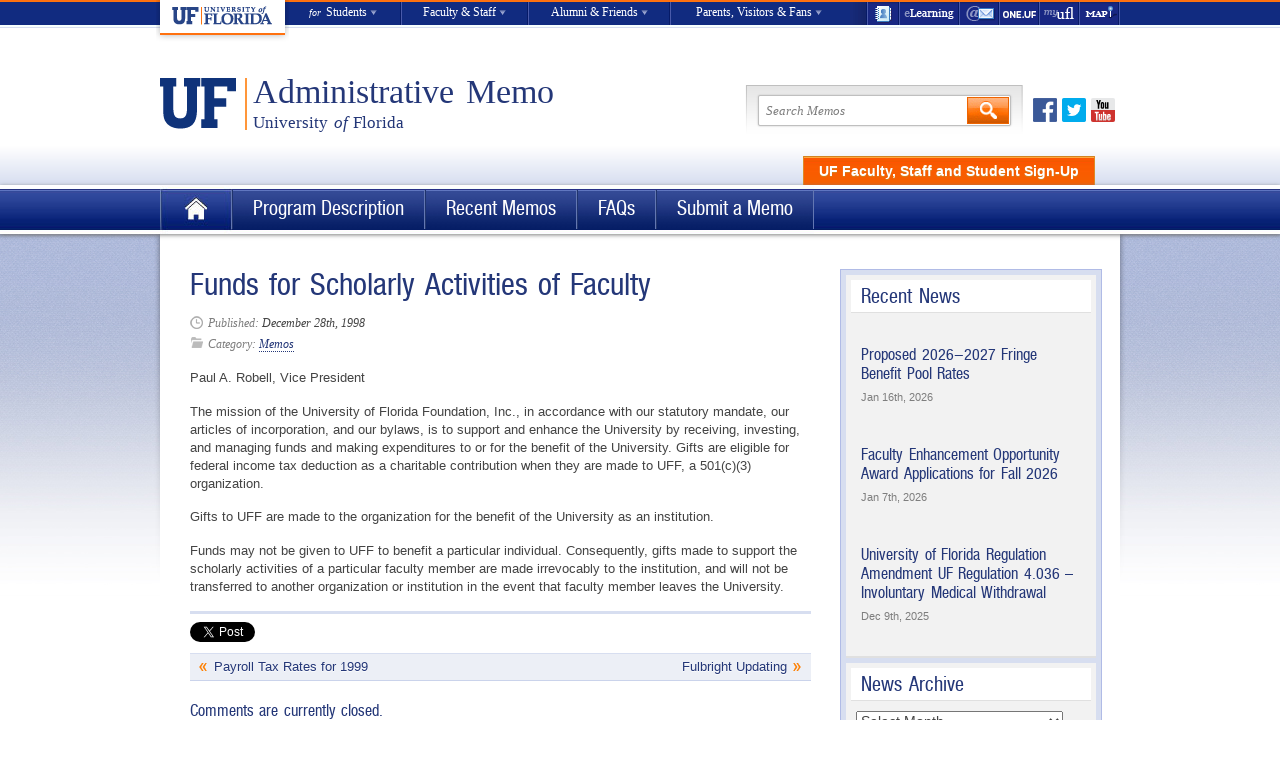

--- FILE ---
content_type: text/html; charset=UTF-8
request_url: https://administrativememo.ufl.edu/1998/12/funds-for-scholarly-activities-of-faculty/
body_size: 108175
content:
<!DOCTYPE html>
<!--[if lt IE 7]> <html class="no-js ie6" lang="en"> <![endif]-->
<!--[if IE 7]>    <html class="no-js ie7" lang="en"> <![endif]-->
<!--[if IE 8]>    <html class="no-js ie8" lang="en"> <![endif]-->
<!--[if gt IE 8]><!--> <html class="no-js" lang="en"> <!--<![endif]-->

<head>
	<meta charset="utf-8">
	<!-- <meta http-equiv="X-UA-Compatible" content="IE=edge,chrome=1"> -->
    <!-- Google Tag Manager -->
	<script>(function(w,d,s,l,i){w[l]=w[l]||[];w[l].push({'gtm.start':
	new Date().getTime(),event:'gtm.js'});var f=d.getElementsByTagName(s)[0],
	j=d.createElement(s),dl=l!='dataLayer'?'&l='+l:'';j.async=true;j.src=
	'https://www.googletagmanager.com/gtm.js?id='+i+dl;f.parentNode.insertBefore(j,f);
	})(window,document,'script','dataLayer','GTM-P8S8NV7');</script>
	<!-- End Google Tag Manager -->
	<!-- Global site tag (gtag.js) - Google Analytics -->
	<script async src="https://www.googletagmanager.com/gtag/js?id=UA-38097719-3"></script>
	<script>
	window.dataLayer = window.dataLayer || [];
	function gtag(){dataLayer.push(arguments);}
	gtag('js', new Date());

	gtag('config', 'UA-38097719-3');
	</script>
	<!-- ROLLUP Google tag (gtag.js) -->
	<script async src="https://www.googletagmanager.com/gtag/js?id=G-H38Y2W6PT9"></script>
	<script>
	  window.dataLayer = window.dataLayer || [];
	  function gtag(){dataLayer.push(arguments);}
	  gtag('js', new Date());
	
 	 gtag('config', 'G-H38Y2W6PT9');
	</script>
	<meta name='robots' content='max-image-preview:large' />
	<style>img:is([sizes="auto" i], [sizes^="auto," i]) { contain-intrinsic-size: 3000px 1500px }</style>
	<link rel='dns-prefetch' href='//ajax.googleapis.com' />
<link rel="alternate" type="application/rss+xml" title="Administrative Memo &raquo; Feed" href="https://administrativememo.ufl.edu/feed/" />
<link rel="alternate" type="application/rss+xml" title="Administrative Memo &raquo; Comments Feed" href="https://administrativememo.ufl.edu/comments/feed/" />
<link rel="alternate" type="application/rss+xml" title="Administrative Memo &raquo; Funds for Scholarly Activities of Faculty Comments Feed" href="https://administrativememo.ufl.edu/1998/12/funds-for-scholarly-activities-of-faculty/feed/" />
<script type="text/javascript">
/* <![CDATA[ */
window._wpemojiSettings = {"baseUrl":"https:\/\/s.w.org\/images\/core\/emoji\/16.0.1\/72x72\/","ext":".png","svgUrl":"https:\/\/s.w.org\/images\/core\/emoji\/16.0.1\/svg\/","svgExt":".svg","source":{"concatemoji":"https:\/\/administrativememo.ufl.edu\/wp-includes\/js\/wp-emoji-release.min.js?ver=6.8.3"}};
/*! This file is auto-generated */
!function(s,n){var o,i,e;function c(e){try{var t={supportTests:e,timestamp:(new Date).valueOf()};sessionStorage.setItem(o,JSON.stringify(t))}catch(e){}}function p(e,t,n){e.clearRect(0,0,e.canvas.width,e.canvas.height),e.fillText(t,0,0);var t=new Uint32Array(e.getImageData(0,0,e.canvas.width,e.canvas.height).data),a=(e.clearRect(0,0,e.canvas.width,e.canvas.height),e.fillText(n,0,0),new Uint32Array(e.getImageData(0,0,e.canvas.width,e.canvas.height).data));return t.every(function(e,t){return e===a[t]})}function u(e,t){e.clearRect(0,0,e.canvas.width,e.canvas.height),e.fillText(t,0,0);for(var n=e.getImageData(16,16,1,1),a=0;a<n.data.length;a++)if(0!==n.data[a])return!1;return!0}function f(e,t,n,a){switch(t){case"flag":return n(e,"\ud83c\udff3\ufe0f\u200d\u26a7\ufe0f","\ud83c\udff3\ufe0f\u200b\u26a7\ufe0f")?!1:!n(e,"\ud83c\udde8\ud83c\uddf6","\ud83c\udde8\u200b\ud83c\uddf6")&&!n(e,"\ud83c\udff4\udb40\udc67\udb40\udc62\udb40\udc65\udb40\udc6e\udb40\udc67\udb40\udc7f","\ud83c\udff4\u200b\udb40\udc67\u200b\udb40\udc62\u200b\udb40\udc65\u200b\udb40\udc6e\u200b\udb40\udc67\u200b\udb40\udc7f");case"emoji":return!a(e,"\ud83e\udedf")}return!1}function g(e,t,n,a){var r="undefined"!=typeof WorkerGlobalScope&&self instanceof WorkerGlobalScope?new OffscreenCanvas(300,150):s.createElement("canvas"),o=r.getContext("2d",{willReadFrequently:!0}),i=(o.textBaseline="top",o.font="600 32px Arial",{});return e.forEach(function(e){i[e]=t(o,e,n,a)}),i}function t(e){var t=s.createElement("script");t.src=e,t.defer=!0,s.head.appendChild(t)}"undefined"!=typeof Promise&&(o="wpEmojiSettingsSupports",i=["flag","emoji"],n.supports={everything:!0,everythingExceptFlag:!0},e=new Promise(function(e){s.addEventListener("DOMContentLoaded",e,{once:!0})}),new Promise(function(t){var n=function(){try{var e=JSON.parse(sessionStorage.getItem(o));if("object"==typeof e&&"number"==typeof e.timestamp&&(new Date).valueOf()<e.timestamp+604800&&"object"==typeof e.supportTests)return e.supportTests}catch(e){}return null}();if(!n){if("undefined"!=typeof Worker&&"undefined"!=typeof OffscreenCanvas&&"undefined"!=typeof URL&&URL.createObjectURL&&"undefined"!=typeof Blob)try{var e="postMessage("+g.toString()+"("+[JSON.stringify(i),f.toString(),p.toString(),u.toString()].join(",")+"));",a=new Blob([e],{type:"text/javascript"}),r=new Worker(URL.createObjectURL(a),{name:"wpTestEmojiSupports"});return void(r.onmessage=function(e){c(n=e.data),r.terminate(),t(n)})}catch(e){}c(n=g(i,f,p,u))}t(n)}).then(function(e){for(var t in e)n.supports[t]=e[t],n.supports.everything=n.supports.everything&&n.supports[t],"flag"!==t&&(n.supports.everythingExceptFlag=n.supports.everythingExceptFlag&&n.supports[t]);n.supports.everythingExceptFlag=n.supports.everythingExceptFlag&&!n.supports.flag,n.DOMReady=!1,n.readyCallback=function(){n.DOMReady=!0}}).then(function(){return e}).then(function(){var e;n.supports.everything||(n.readyCallback(),(e=n.source||{}).concatemoji?t(e.concatemoji):e.wpemoji&&e.twemoji&&(t(e.twemoji),t(e.wpemoji)))}))}((window,document),window._wpemojiSettings);
/* ]]> */
</script>
<link rel='stylesheet' id='qa-css' href='https://administrativememo.ufl.edu/wp-content/plugins/uf-q-and-a/q-and-a.css?ver=0.2.7' type='text/css' media='screen' />
<style id='wp-emoji-styles-inline-css' type='text/css'>

	img.wp-smiley, img.emoji {
		display: inline !important;
		border: none !important;
		box-shadow: none !important;
		height: 1em !important;
		width: 1em !important;
		margin: 0 0.07em !important;
		vertical-align: -0.1em !important;
		background: none !important;
		padding: 0 !important;
	}
</style>
<link rel='stylesheet' id='wp-block-library-css' href='https://administrativememo.ufl.edu/wp-includes/css/dist/block-library/style.min.css?ver=6.8.3' type='text/css' media='all' />
<style id='classic-theme-styles-inline-css' type='text/css'>
/*! This file is auto-generated */
.wp-block-button__link{color:#fff;background-color:#32373c;border-radius:9999px;box-shadow:none;text-decoration:none;padding:calc(.667em + 2px) calc(1.333em + 2px);font-size:1.125em}.wp-block-file__button{background:#32373c;color:#fff;text-decoration:none}
</style>
<style id='global-styles-inline-css' type='text/css'>
:root{--wp--preset--aspect-ratio--square: 1;--wp--preset--aspect-ratio--4-3: 4/3;--wp--preset--aspect-ratio--3-4: 3/4;--wp--preset--aspect-ratio--3-2: 3/2;--wp--preset--aspect-ratio--2-3: 2/3;--wp--preset--aspect-ratio--16-9: 16/9;--wp--preset--aspect-ratio--9-16: 9/16;--wp--preset--color--black: #000000;--wp--preset--color--cyan-bluish-gray: #abb8c3;--wp--preset--color--white: #ffffff;--wp--preset--color--pale-pink: #f78da7;--wp--preset--color--vivid-red: #cf2e2e;--wp--preset--color--luminous-vivid-orange: #ff6900;--wp--preset--color--luminous-vivid-amber: #fcb900;--wp--preset--color--light-green-cyan: #7bdcb5;--wp--preset--color--vivid-green-cyan: #00d084;--wp--preset--color--pale-cyan-blue: #8ed1fc;--wp--preset--color--vivid-cyan-blue: #0693e3;--wp--preset--color--vivid-purple: #9b51e0;--wp--preset--gradient--vivid-cyan-blue-to-vivid-purple: linear-gradient(135deg,rgba(6,147,227,1) 0%,rgb(155,81,224) 100%);--wp--preset--gradient--light-green-cyan-to-vivid-green-cyan: linear-gradient(135deg,rgb(122,220,180) 0%,rgb(0,208,130) 100%);--wp--preset--gradient--luminous-vivid-amber-to-luminous-vivid-orange: linear-gradient(135deg,rgba(252,185,0,1) 0%,rgba(255,105,0,1) 100%);--wp--preset--gradient--luminous-vivid-orange-to-vivid-red: linear-gradient(135deg,rgba(255,105,0,1) 0%,rgb(207,46,46) 100%);--wp--preset--gradient--very-light-gray-to-cyan-bluish-gray: linear-gradient(135deg,rgb(238,238,238) 0%,rgb(169,184,195) 100%);--wp--preset--gradient--cool-to-warm-spectrum: linear-gradient(135deg,rgb(74,234,220) 0%,rgb(151,120,209) 20%,rgb(207,42,186) 40%,rgb(238,44,130) 60%,rgb(251,105,98) 80%,rgb(254,248,76) 100%);--wp--preset--gradient--blush-light-purple: linear-gradient(135deg,rgb(255,206,236) 0%,rgb(152,150,240) 100%);--wp--preset--gradient--blush-bordeaux: linear-gradient(135deg,rgb(254,205,165) 0%,rgb(254,45,45) 50%,rgb(107,0,62) 100%);--wp--preset--gradient--luminous-dusk: linear-gradient(135deg,rgb(255,203,112) 0%,rgb(199,81,192) 50%,rgb(65,88,208) 100%);--wp--preset--gradient--pale-ocean: linear-gradient(135deg,rgb(255,245,203) 0%,rgb(182,227,212) 50%,rgb(51,167,181) 100%);--wp--preset--gradient--electric-grass: linear-gradient(135deg,rgb(202,248,128) 0%,rgb(113,206,126) 100%);--wp--preset--gradient--midnight: linear-gradient(135deg,rgb(2,3,129) 0%,rgb(40,116,252) 100%);--wp--preset--font-size--small: 13px;--wp--preset--font-size--medium: 20px;--wp--preset--font-size--large: 36px;--wp--preset--font-size--x-large: 42px;--wp--preset--spacing--20: 0.44rem;--wp--preset--spacing--30: 0.67rem;--wp--preset--spacing--40: 1rem;--wp--preset--spacing--50: 1.5rem;--wp--preset--spacing--60: 2.25rem;--wp--preset--spacing--70: 3.38rem;--wp--preset--spacing--80: 5.06rem;--wp--preset--shadow--natural: 6px 6px 9px rgba(0, 0, 0, 0.2);--wp--preset--shadow--deep: 12px 12px 50px rgba(0, 0, 0, 0.4);--wp--preset--shadow--sharp: 6px 6px 0px rgba(0, 0, 0, 0.2);--wp--preset--shadow--outlined: 6px 6px 0px -3px rgba(255, 255, 255, 1), 6px 6px rgba(0, 0, 0, 1);--wp--preset--shadow--crisp: 6px 6px 0px rgba(0, 0, 0, 1);}:where(.is-layout-flex){gap: 0.5em;}:where(.is-layout-grid){gap: 0.5em;}body .is-layout-flex{display: flex;}.is-layout-flex{flex-wrap: wrap;align-items: center;}.is-layout-flex > :is(*, div){margin: 0;}body .is-layout-grid{display: grid;}.is-layout-grid > :is(*, div){margin: 0;}:where(.wp-block-columns.is-layout-flex){gap: 2em;}:where(.wp-block-columns.is-layout-grid){gap: 2em;}:where(.wp-block-post-template.is-layout-flex){gap: 1.25em;}:where(.wp-block-post-template.is-layout-grid){gap: 1.25em;}.has-black-color{color: var(--wp--preset--color--black) !important;}.has-cyan-bluish-gray-color{color: var(--wp--preset--color--cyan-bluish-gray) !important;}.has-white-color{color: var(--wp--preset--color--white) !important;}.has-pale-pink-color{color: var(--wp--preset--color--pale-pink) !important;}.has-vivid-red-color{color: var(--wp--preset--color--vivid-red) !important;}.has-luminous-vivid-orange-color{color: var(--wp--preset--color--luminous-vivid-orange) !important;}.has-luminous-vivid-amber-color{color: var(--wp--preset--color--luminous-vivid-amber) !important;}.has-light-green-cyan-color{color: var(--wp--preset--color--light-green-cyan) !important;}.has-vivid-green-cyan-color{color: var(--wp--preset--color--vivid-green-cyan) !important;}.has-pale-cyan-blue-color{color: var(--wp--preset--color--pale-cyan-blue) !important;}.has-vivid-cyan-blue-color{color: var(--wp--preset--color--vivid-cyan-blue) !important;}.has-vivid-purple-color{color: var(--wp--preset--color--vivid-purple) !important;}.has-black-background-color{background-color: var(--wp--preset--color--black) !important;}.has-cyan-bluish-gray-background-color{background-color: var(--wp--preset--color--cyan-bluish-gray) !important;}.has-white-background-color{background-color: var(--wp--preset--color--white) !important;}.has-pale-pink-background-color{background-color: var(--wp--preset--color--pale-pink) !important;}.has-vivid-red-background-color{background-color: var(--wp--preset--color--vivid-red) !important;}.has-luminous-vivid-orange-background-color{background-color: var(--wp--preset--color--luminous-vivid-orange) !important;}.has-luminous-vivid-amber-background-color{background-color: var(--wp--preset--color--luminous-vivid-amber) !important;}.has-light-green-cyan-background-color{background-color: var(--wp--preset--color--light-green-cyan) !important;}.has-vivid-green-cyan-background-color{background-color: var(--wp--preset--color--vivid-green-cyan) !important;}.has-pale-cyan-blue-background-color{background-color: var(--wp--preset--color--pale-cyan-blue) !important;}.has-vivid-cyan-blue-background-color{background-color: var(--wp--preset--color--vivid-cyan-blue) !important;}.has-vivid-purple-background-color{background-color: var(--wp--preset--color--vivid-purple) !important;}.has-black-border-color{border-color: var(--wp--preset--color--black) !important;}.has-cyan-bluish-gray-border-color{border-color: var(--wp--preset--color--cyan-bluish-gray) !important;}.has-white-border-color{border-color: var(--wp--preset--color--white) !important;}.has-pale-pink-border-color{border-color: var(--wp--preset--color--pale-pink) !important;}.has-vivid-red-border-color{border-color: var(--wp--preset--color--vivid-red) !important;}.has-luminous-vivid-orange-border-color{border-color: var(--wp--preset--color--luminous-vivid-orange) !important;}.has-luminous-vivid-amber-border-color{border-color: var(--wp--preset--color--luminous-vivid-amber) !important;}.has-light-green-cyan-border-color{border-color: var(--wp--preset--color--light-green-cyan) !important;}.has-vivid-green-cyan-border-color{border-color: var(--wp--preset--color--vivid-green-cyan) !important;}.has-pale-cyan-blue-border-color{border-color: var(--wp--preset--color--pale-cyan-blue) !important;}.has-vivid-cyan-blue-border-color{border-color: var(--wp--preset--color--vivid-cyan-blue) !important;}.has-vivid-purple-border-color{border-color: var(--wp--preset--color--vivid-purple) !important;}.has-vivid-cyan-blue-to-vivid-purple-gradient-background{background: var(--wp--preset--gradient--vivid-cyan-blue-to-vivid-purple) !important;}.has-light-green-cyan-to-vivid-green-cyan-gradient-background{background: var(--wp--preset--gradient--light-green-cyan-to-vivid-green-cyan) !important;}.has-luminous-vivid-amber-to-luminous-vivid-orange-gradient-background{background: var(--wp--preset--gradient--luminous-vivid-amber-to-luminous-vivid-orange) !important;}.has-luminous-vivid-orange-to-vivid-red-gradient-background{background: var(--wp--preset--gradient--luminous-vivid-orange-to-vivid-red) !important;}.has-very-light-gray-to-cyan-bluish-gray-gradient-background{background: var(--wp--preset--gradient--very-light-gray-to-cyan-bluish-gray) !important;}.has-cool-to-warm-spectrum-gradient-background{background: var(--wp--preset--gradient--cool-to-warm-spectrum) !important;}.has-blush-light-purple-gradient-background{background: var(--wp--preset--gradient--blush-light-purple) !important;}.has-blush-bordeaux-gradient-background{background: var(--wp--preset--gradient--blush-bordeaux) !important;}.has-luminous-dusk-gradient-background{background: var(--wp--preset--gradient--luminous-dusk) !important;}.has-pale-ocean-gradient-background{background: var(--wp--preset--gradient--pale-ocean) !important;}.has-electric-grass-gradient-background{background: var(--wp--preset--gradient--electric-grass) !important;}.has-midnight-gradient-background{background: var(--wp--preset--gradient--midnight) !important;}.has-small-font-size{font-size: var(--wp--preset--font-size--small) !important;}.has-medium-font-size{font-size: var(--wp--preset--font-size--medium) !important;}.has-large-font-size{font-size: var(--wp--preset--font-size--large) !important;}.has-x-large-font-size{font-size: var(--wp--preset--font-size--x-large) !important;}
:where(.wp-block-post-template.is-layout-flex){gap: 1.25em;}:where(.wp-block-post-template.is-layout-grid){gap: 1.25em;}
:where(.wp-block-columns.is-layout-flex){gap: 2em;}:where(.wp-block-columns.is-layout-grid){gap: 2em;}
:root :where(.wp-block-pullquote){font-size: 1.5em;line-height: 1.6;}
</style>
<script type="text/javascript" src="https://ajax.googleapis.com/ajax/libs/jquery/1.9.1/jquery.min.js?ver=6.8.3" id="jquery-js"></script>
<script type="text/javascript" src="https://administrativememo.ufl.edu/wp-content/themes/ufl-template/library/js/modernizr-1.7.min.js?ver=6.8.3" id="modernizr-js"></script>
<script type="text/javascript" src="https://apis.google.com/js/plusone.js?ver=6.8.3" id="plusone-js"></script>
<script type="text/javascript" src="https://connect.facebook.net/en_US/all.js?ver=6.8.3#xfbml=1" id="facebook-js"></script>
<script type="text/javascript" src="https://platform.twitter.com/widgets.js?ver=6.8.3" id="twitter-js"></script>
<link rel="https://api.w.org/" href="https://administrativememo.ufl.edu/wp-json/" /><link rel="alternate" title="JSON" type="application/json" href="https://administrativememo.ufl.edu/wp-json/wp/v2/posts/1186" /><link rel="EditURI" type="application/rsd+xml" title="RSD" href="https://administrativememo.ufl.edu/xmlrpc.php?rsd" />
<link rel="canonical" href="https://administrativememo.ufl.edu/1998/12/funds-for-scholarly-activities-of-faculty/" />
<link rel='shortlink' href='https://administrativememo.ufl.edu/?p=1186' />
<link rel="alternate" title="oEmbed (JSON)" type="application/json+oembed" href="https://administrativememo.ufl.edu/wp-json/oembed/1.0/embed?url=https%3A%2F%2Fadministrativememo.ufl.edu%2F1998%2F12%2Ffunds-for-scholarly-activities-of-faculty%2F" />
<link rel="alternate" title="oEmbed (XML)" type="text/xml+oembed" href="https://administrativememo.ufl.edu/wp-json/oembed/1.0/embed?url=https%3A%2F%2Fadministrativememo.ufl.edu%2F1998%2F12%2Ffunds-for-scholarly-activities-of-faculty%2F&#038;format=xml" />
<title>Funds for Scholarly Activities of Faculty &raquo;  Administrative Memo &raquo; University of Florida</title>
<link rel='stylesheet' type='text/css' media='print' href='https://administrativememo.ufl.edu/wp-content/themes/ufl-template/library/css/print.css' />
<link rel='stylesheet' href='https://administrativememo.ufl.edu/wp-content/themes/ufl-template/library/css/reset.css'>
<link rel='stylesheet' href='https://administrativememo.ufl.edu/wp-content/themes/ufl-template/library/css/grid.css'>
<link rel='stylesheet' href='https://administrativememo.ufl.edu/wp-content/themes/ufl-template/library/css/typography.css'>
<link rel='stylesheet' href='https://administrativememo.ufl.edu/wp-content/themes/ufl-template/style.css?20111223'>
<link rel='stylesheet' href='https://administrativememo.ufl.edu/wp-content/themes/ufl-template/library/css/navigation.css'>
<link rel='stylesheet' href='https://administrativememo.ufl.edu/wp-content/themes/ufl-template/library/css/prettyPhoto.css'>
<style type="text/css">#slideshow-reel, #slideshow-reel .slide { height:200px; }

#slideshow .full-image-feature .excerpt {
position: absolute;
top: 20px;
bottom: auto;
left: 20px;
padding: 20px;
width: 390px;
cursor: default;
}

footer {
background-color: #eff1f9;
}

.gform_wrapper .ginput_complex .ginput_left {
width: 49%!important;
}</style>
<link rel='apple-touch-icon' href='https://administrativememo.ufl.edu/wp-content/themes/ufl-template/apple-touch-icon.png'>
<link rel='shortcut icon' href='https://administrativememo.ufl.edu/wp-content/themes/ufl-template/favicon.ico' />
<script type='text/javascript'>
var _gaq = _gaq || [];
_gaq.push(['_setAccount', 'UA-38097719-3']);
_gaq.push(['_addOrganic','search.ufl.edu','query']);
_gaq.push(['_trackPageview']);
_gaq.push(['_trackPageLoadTime']);

(function() {
    var ga = document.createElement('script'); ga.type = 'text/javascript'; ga.async = true;
    ga.src = ('https:' == document.location.protocol ? 'https://ssl' : 'http://www') + '.google-analytics.com/ga.js';
    var s = document.getElementsByTagName('script')[0]; s.parentNode.insertBefore(ga, s);
})();
            
$(document).ready(function() {
    $('a').click(function() {
        var href = $(this).attr('href');
        if (href.match(/^http/) && !href.match(document.domain)) {
            _gaq.push( [ '_trackEvent', 'Outbound Links', 'Click', href ] );
        }

        if (href.match(/\.(doc|docx|pdf|ppt|pptx|xls|xlsx|zip)$/)) {
            _gaq.push( [ '_trackEvent', 'Downloads', 'Download', href ] );
        }
    });

    $('#institutional-nav a').click(function() {
        _gaq.push( [ '_trackEvent', 'Global Header', 'Click', $(this).attr('href') ] );
    });

    $('#institutional-footer a').click(function() {
        _gaq.push( [ '_trackEvent', 'Global Footer', 'Click', $(this).attr('href') ] );
    });

    $('a#header-actionitem').click(function() {
        _gaq.push( [ '_trackEvent', 'Call to Action', 'Click', $(this).attr('href') ] );
    });

    $('#slideshow-reel div[class*="slide-"]').click(function() {
        var clsName = this.className.match(/\w*slide-\w*/)[0];
        _gaq.push( [ '_trackEvent', 'Homepage Slider', 'Click', clsName ] );
    });
});
</script>
	
</head>

<body class="wp-singular post-template-default single single-post postid-1186 single-format-standard wp-theme-ufl-template">
	<!-- Google Tag Manager (noscript) -->
	<noscript><iframe src="https://www.googletagmanager.com/ns.html?id=GTM-P8S8NV7"
	height="0" width="0" style="display:none;visibility:hidden"></iframe></noscript>
	<!-- End Google Tag Manager (noscript) -->
		<ul class="screen-reader-text">
			<li><a href="http://assistive.usablenet.com/tt/https://administrativememo.ufl.edu/1998/12/funds-for-scholarly-activities-of-faculty/" accesskey="t" title="Text-only version of this website">Text-only version of this website</a></li>
			<li><a href="#content" accesskey="s" title="Skip navigation">Skip navigation</a></li>
			<li><a href="https://administrativememo.ufl.edu" accesskey="1" title="Home page">Home page</a></li>
			<li><a href="https://administrativememo.ufl.edu/#secondary" accesskey="2" title="what's new">What's new</a></li>
			<li><a href="#search" accesskey="4" title="Search">Search</a></li>
			<li><a id="contact-webmaster-srt" accesskey="6" href="bridgefl@ufl.edu">Contact Webmaster</a></li> 			<li><a href="#footer-links" accesskey="8" title="Website policies">Website policies</a></li>
			<li><a href="http://www.ufl.edu/disability/" accesskey="0" title="Disability services">Disability services</a></li>
		</ul>
	
  <nav id="institutional-nav" class="white palatino" role="navigation">
  <ul id="top" class="container">
    <li id="inst-home"><a href="http://www.ufl.edu/"><img src="https://administrativememo.ufl.edu/wp-content/themes/ufl-template/images/uf_inst_logo.png" alt="UF Home"></a></li>
    <li id="inst-students"><a style="border-left: none;" href="http://www.ufl.edu/students/"><span><span id="inst-for">for</span> Students</span></a>
      <div class="sub-mega">
        <div>
          <h3>Prospective</h3>
          <ul>
            <li><a href="http://www.ufl.edu/academics/colleges/">Colleges &amp; Schools</a></li>
            <li><a href="https://catalog.ufl.edu/ugrad/current/Pages/academic-programs.aspx">Degrees &amp; Programs</a></li>
            <li><a href="http://www.admissions.ufl.edu/ugrad/frqualify.html">Qualifying for Admission</a></li>
            <li><a href="http://www.sfa.ufl.edu/basics/cost-of-attendance/">Cost of Attendance</a></li>
            <li><a href="http://www.admissions.ufl.edu/visitinguf.html">Visit UF</a></li>
            <li><a href="http://www.admissions.ufl.edu/start.html">Apply to UF</a></li>
          </ul>
        </div>
        <div>
          <h3>Current</h3>
          <ul>
            <li><a href="https://webmail.ufl.edu/">WebMail</a></li>
            <li><a href="https://one.uf.edu/">ONE.UF</a></li>
            <li><a href="https://lss.at.ufl.edu/">e-Learning</a></li>
            <li><a href="https://catalog.ufl.edu/ugrad/current/Pages/dates-and-deadlines.aspx">Critical Dates by Term</a></li>
            <li><a href="http://www.registrar.ufl.edu/soc/advisers.html">Advising</a></li>
            <li><a href="http://www.ufl.edu/academics/libraries/">Libraries</a></li>
          </ul>
        </div>
        <div>
          <h3>Graduate</h3>
          <ul>
            <li><a href="http://graduateschool.ufl.edu/academics/graduate-degree-programs">Graduate Degrees &amp; Programs</a></li>
            <li><a href="http://graduateschool.ufl.edu/admission/how-to-apply/">Applying for Admission</a></li>
            <li><a href="http://gradcatalog.ufl.edu/">Catalog</a></li>
            <li><a href="http://graduateschool.ufl.edu/finances-and-funding/costs">Cost of Attendance</a></li>
            <li><a href="http://graduateschool.ufl.edu/finances-and-funding/financial-aid">Financial Aid</a></li>
          </ul>
        </div>
        <div class="last">
          <h3>International</h3>
          <ul>
            <li><a href="http://www.admissions.ufl.edu/prospectiveinternational.html">International Admissions</a></li>
            <li><a href="http://www.ufic.ufl.edu/">International Center</a></li>
            <li><a href="http://www.eli.ufl.edu/">English Language Institute</a></li>
          </ul>
        </div>
      </div>
    </li>
    <li id="inst-faculty"><a href="http://www.ufl.edu/faculty-staff/"><span>Faculty &amp; Staff</span></a>
      <div class="sub-mega">
        <div class="two-column">
          <h3>Faculty</h3>
          <ul>
            <li><a href="http://handbook.aa.ufl.edu/">Faculty Handbook</a></li>
            <li><a href="http://www.senate.ufl.edu/">Faculty Senate</a></li>
            <li><a href="http://www.aa.ufl.edu/faculty">Resources &amp; Programs</a></li>
            <li><a href="http://www.aa.ufl.edu/tenure">Tenure &amp; Promotion</a></li>
          </ul>
          <ul>
            <li><a href="http://teach.ufl.edu/">Teaching Assistance</a></li>
            <li><a href="http://www.admin.ufl.edu/DDD/">Admin Memos (DDD)</a></li>
            <li><a href="http://regulations.ufl.edu/">Regulations</a></li>
            <li><a href="http://www.uff-uf.org/">United Faculty of Florida</a></li>
          </ul>
        </div>
        <div class="two-column last">
          <h3>Staff</h3>
          <ul class="narrow">
            <li><a href="https://my.ufl.edu/ps/signon.html">myUFL</a></li>
            <li><a href="https://webmail.ufl.edu/">WebMail</a></li>
            <li><a href="http://www.mail.ufl.edu/">Exchange</a></li>
            <li><a href="https://directory.ufl.edu/">Directory</a></li>
          </ul>
          <ul class="narrow">
            <li><a href="http://jobs.ufl.edu/">Jobs at UF</a></li>
            <li><a href="http://www.hr.ufl.edu/leave/holidays.asp">Holidays</a></li>
            <li><a href="http://www.hr.ufl.edu/benefits/">Benefits</a></li>
            <li><a href="http://www.hr.ufl.edu/training/">Training</a></li>
          </ul>
        </div>
      </div>
    </li>
    <li id="inst-alumni"><a href="http://www.ufl.edu/alumni-friends/"><span>Alumni &amp; Friends</span></a>
      <div class="sub-mega">
        <div>
          <h3>Stay Connected</h3>
          <ul>
            <li><a href="http://www.ufalumni.ufl.edu/">Alumni Association</a></li>
            <li><a href="http://www.ufalumni.ufl.edu/GatorClubs/">Gator Clubs</a></li>
            <li><a href="http://www.ufalumni.ufl.edu/Membership/">Membership</a></li>
            <li><a href="http://www.ufalumni.ufl.edu/Events/">Reunions</a></li>
          </ul>
        </div>
        <div>
          <h3>Giving</h3>
          <ul>
            <li><a href="http://www.uff.ufl.edu/HowToGive/">How to Give</a></li>
            <li><a href="http://www.uff.ufl.edu/PresidentsCouncil/">President&#39;s Council</a></li>
            <li><a href="http://www.uff.ufl.edu/Scholarships/">Scholarships &amp; Fellowships</a></li>
            <li><a href="http://www.uff.ufl.edu/HowToGive/Incentives.asp">Incentives</a></li>
          </ul>
        </div>
        <div>
          <h3>Support UF</h3>
          <ul>
            <li><a href="http://gatorsforhighered.ufl.edu/">Gators for Higher Education</a></li>
            <li><a href="http://www.urel.ufl.edu/economicImpact/">Economic Impact</a></li>
            <li><a href="http://www.uff.ufl.edu/UFWomen/">UF Women</a></li>
            <li><a href="https://www.uff.ufl.edu/OnlineGiving/Appeals/2012/GetUpAndGive/">Get Up and Give</a></li>
          </ul>
        </div>
        <div class="last">
          <h3>Visit</h3>
          <ul>
            <li><a href="http://www.admissions.ufl.edu/visit.html">Campus Tours</a></li>
            <li><a href="http://www.ufl.edu/visitors/">Area Accomodations</a></li>
            <li><a href="http://campusmap.ufl.edu/">Maps</a></li>
            <li><a href="http://virtualtour.ufl.edu/">Virtual Tour</a></li>
          </ul>
        </div>
      </div>
    </li>
    <li id="inst-parents"><a href="http://www.ufl.edu/visitors/"><span>Parents, Visitors &amp; Fans</span></a>
      <div class="sub-mega">
        <div>
          <h3>Parents</h3>
          <ul>
            <li><a href="http://www.sfa.ufl.edu/basics/cost-of-attendance/">Cost of Attendance</a></li>
            <li><a href="http://www.admissions.ufl.edu/ugrad/admissreq.html">Admission Requirements</a></li>
            <li><a href="http://www.sfa.ufl.edu/programs/">Financial Aid</a></li>
            <li><a href="http://www.admissions.ufl.edu/ugrad/appdates.html">Application Deadlines</a></li>
            <li><a href="http://www.dso.ufl.edu/nsfp/parents/familypreview/">Family Preview</a></li>
            <li><a href="http://www.registrar.ufl.edu/commencement/">Commencement</a></li>
          </ul>
        </div>
        <div class="two-column">
          <h3>Visitors</h3>
          <ul class="narrow">
            <li><a href="http://campusmap.ufl.edu/">Maps</a></li>
            <li><a href="http://www.parking.ufl.edu/">Parking</a></li>
            <li><a href="http://gatordining.com/">Dining</a></li>
            <li><a href="http://www.ufl.edu/weather/">Weather</a></li>
            <li><a href="http://news.ufl.edu/">News</a></li>
            <li><a href="http://calendar.ufl.edu/">Events</a></li>
          </ul>
          <ul class="wide">
            <li><a href="http://ufandshands.org/">Shands HealthCare</a></li>
            <li><a href="http://www.ufl.edu/campus-life/arts/#museums">Museums</a></li>
            <li><a href="http://performingarts.ufl.edu/">Performing Arts</a></li>
            <li><a href="http://virtualtour.ufl.edu/">Campus Tours</a></li>
            <li><a href="http://www.ufl.edu/visitors/">Area Accomodations</a></li>
            <li><a href="http://ufl.bkstr.com/">Bookstore &amp; Welcome Center</a></li>
          </ul>
        </div>
        <div>
          <h3>Fans</h3>
          <ul>
            <li><a href="http://www.gatorzone.com/">GatorZone</a></li>
            <li><a href="http://www.gatorzone.com/schedule/">Schedule</a></li>
            <li><a href="http://www.gatorzone.com/tickets/">Tickets</a></li>
            <li><a href="http://www.gatorzone.com/facilities/">Facilities</a></li>
            <li><a href="http://www.uaa.ufl.edu/">Athletic Association</a></li>
            <li><a href="http://www.recsports.ufl.edu/">Recreational Sports</a></li>
          </ul>
        </div>
        <div class="last"><a href="http://magazine.ufl.edu/"><img src="https://administrativememo.ufl.edu/wp-content/themes/ufl-template/images/menu-florida-mag.jpg" alt="Florida Magazine" width="151" height="120" /></a></div>
      </div>
    </li>
    <li id="utility-tabs">
      <ul>
        <li><a class="directory" title="UF Directory" href="https://directory.ufl.edu/">UF Directory</a></li>
        <li><a class="elearning" title="e-Learning" href="https://lss.at.ufl.edu/">e-Learning</a></li>
        <li><a class="webmail" title="Webmail Access" href="https://webmail.ufl.edu/">WebMail</a></li>
        <li><a class="isis" title="ONE.UF" href="https://one.uf.edu/">ONE.UF</a></li>
        <li><a class="myufl" title="myUFL" href="https://my.ufl.edu/ps/signon.html">myUFL</a></li>
        <li><a class="maps" title="Campus Map" href="http://campusmap.ufl.edu/">Maps</a></li>
      </ul>
    </li>
  </ul> 
</nav>
 <!-- end #institutional-nav -->

	<header role="banner">
	  <div class="container">
	  
		<!-- begin website title logic -->
			<div id='header-title' class='alpha omega span-15'><a href='https://administrativememo.ufl.edu' title='Administrative Memo'><h3 id='header-parent-organization-logo' class='ir uf'>University of Florida</h3><div id='header-title-text-right' class='alpha omega  uf'><h2 id='header-title-text' class='palatino not-front'>Administrative Memo</h2><h3 id='header-title-tagline' class='palatino not-front'>University <em>of</em> Florida</h3></div></a></div>		<!-- end website title logic -->
		
		<ul id="header-social">
			<li><a href="http://www.facebook.com/uflorida/" class="facebook ir">Facebook</a></li>
			<li><a href="http://twitter.com/uflorida/" class="twitter ir">Twitter</a></li>
			<li><a href="http://www.youtube.com/user/universityofflorida/" class="youtube ir">Youtube</a></li>
		</ul>
		<div id="header-search-wrap">
					  <div id="searchform-wrap">
		  							<form method="get" id="searchform" action="https://search.ufl.edu/search" role="search">
				<input type="hidden" name="source" id="source" value="web">
								<input type="text" value="Search Memos" id="header-search-field" title="Type search term here" name="query" />
				<input type="image" src="https://administrativememo.ufl.edu/wp-content/themes/ufl-template/images/header-search-btn-orange.jpg" id="header-search-btn"  alt="Search Button" name="sa" />
			</form>
					  </div>
		</div><!-- end header-search-wrap -->
		
		<a id='header-actionitem' href='https://administrativememo.ufl.edu/email-signup/'>UF Faculty, Staff and Student Sign-Up</a>		
	  </div><!-- end header .container -->
	</header>

	<nav id='primary-nav' class='white' role='navigation'><ul class='container'><li id='home' class='ir'><a href='https://administrativememo.ufl.edu'>Home</a></li><li id="menu-item-59" class="menu-item menu-item-type-post_type menu-item-object-page menu-item-59"><a href="https://administrativememo.ufl.edu/program-description/">Program Description</a></li>
<li id="menu-item-7019" class="menu-item menu-item-type-taxonomy menu-item-object-category current-post-ancestor current-menu-parent current-post-parent menu-item-7019"><a href="https://administrativememo.ufl.edu/category/memos/">Recent Memos</a></li>
<li id="menu-item-61" class="menu-item menu-item-type-post_type menu-item-object-page menu-item-61"><a href="https://administrativememo.ufl.edu/faq/">FAQs</a></li>
<li id="menu-item-7070" class="menu-item menu-item-type-custom menu-item-object-custom menu-item-7070"><a href="mailto:administrativememo@ufl.edu">Submit a Memo</a></li>
</ul></nav><!-- end #primary-nav -->
		
	<div id="content-wrap">
	  <div id="content-shadow">
		<div id="content" class="container">
		
		  <article id="main-content" class="span-17" role="main">
		  <div class="box">
						  
			  <h1>Funds for Scholarly Activities of Faculty</h1>          			
				<div class="single-meta">
					<p class="published"><span class="black-50">Published: </span>December 28th, 1998</p>
					<p class="category"><span class="black-50">Category:</span> <a href="https://administrativememo.ufl.edu/category/memos/" rel="category tag">Memos</a></p>
				</div>
				
				<p></p>
			
				<p>Paul A. Robell, Vice President</p>
<p>The mission of the University of Florida Foundation, Inc., in accordance with our statutory mandate, our articles of incorporation, and our bylaws, is to support and enhance the University by receiving, investing, and managing funds and making expenditures to or for the benefit of the University. Gifts are eligible for federal income tax deduction as a charitable contribution when they are made to UFF, a 501(c)(3) organization.</p>
<p>Gifts to UFF are made to the organization for the benefit of the University as an institution.</p>
<p>Funds may not be given to UFF to benefit a particular individual. Consequently, gifts made to support the scholarly activities of a particular faculty member are made irrevocably to the institution, and will not be transferred to another organization or institution in the event that faculty member leaves the University.</p>
												
				<div class="single-meta">
				  				</div>
				<div id="social-content">
					<div><fb:like href="https://administrativememo.ufl.edu/1998/12/funds-for-scholarly-activities-of-faculty/" show_faces="false" layout="button_count" send="true"></fb:like></div>
					<div><a href="http://twitter.com/share" class="twitter-share-button" data-count="horizontal" >Tweet</a></div>
					<div><g:plusone size="medium"></g:plusone></div>
				</div>
				
			  <div class="single-navigation clear">
  				<div class="nav-previous"><a href="https://administrativememo.ufl.edu/1998/12/payroll-tax-rates-for-1999/" rel="prev">Payroll Tax Rates for 1999</a></div>
  				<div class="nav-next"><a href="https://administrativememo.ufl.edu/1998/12/fulbright-updating/" rel="next">Fulbright Updating</a></div>
  			</div>
        
			  
				<div id="comment-container" class="clear">
					

  
    <h4>Comments are currently closed.</h4>

  
				</div>					
				
			        
  			
  					
			 
		</div>
		</article><!-- end #main-content --> 
		
		
		<div id="sidebar-post" class="span-7 alpha">
					<div class="widget widget_ufcom_recent_posts sidebar_widget"><h3 class="widgettitle">Recent News</h3><div id='recent-posts' class='news-announcements'><div class='item'><h4><a href="https://administrativememo.ufl.edu/2026/01/proposed-2026-2027-fringe-benefit-pool-rates/">Proposed 2026-2027 Fringe Benefit Pool Rates</a></h4><p class='time  margin_bottom_none'>Jan 16th, 2026</p></div></div><div id='recent-posts' class='news-announcements'><div class='item'><h4><a href="https://administrativememo.ufl.edu/2026/01/faculty-enhancement-opportunity-award-applications-for-fall-2026/">Faculty Enhancement Opportunity Award Applications for Fall 2026</a></h4><p class='time  margin_bottom_none'>Jan 7th, 2026</p></div></div><div id='recent-posts' class='news-announcements'><div class='item'><h4><a href="https://administrativememo.ufl.edu/2025/12/university-of-florida-regulation-amendment-uf-regulation-4-036-involuntary-medical-withdrawal/">University of Florida Regulation Amendment UF Regulation 4.036 – Involuntary Medical Withdrawal</a></h4><p class='time  margin_bottom_none'>Dec 9th, 2025</p></div></div></div> 
				<div class="widget archives_widget sidebar_widget"><h3 class="widgettitle">News Archive</h3>		<label class="screen-reader-text" for="archives-dropdown--1">News Archive</label>
		<select id="archives-dropdown--1" name="archive-dropdown">
			
			<option value="">Select Month</option>
				<option value='https://administrativememo.ufl.edu/2026/01/'> January 2026 </option>
	<option value='https://administrativememo.ufl.edu/2025/12/'> December 2025 </option>
	<option value='https://administrativememo.ufl.edu/2025/11/'> November 2025 </option>
	<option value='https://administrativememo.ufl.edu/2025/10/'> October 2025 </option>
	<option value='https://administrativememo.ufl.edu/2025/09/'> September 2025 </option>
	<option value='https://administrativememo.ufl.edu/2025/08/'> August 2025 </option>
	<option value='https://administrativememo.ufl.edu/2025/07/'> July 2025 </option>
	<option value='https://administrativememo.ufl.edu/2025/06/'> June 2025 </option>
	<option value='https://administrativememo.ufl.edu/2025/05/'> May 2025 </option>
	<option value='https://administrativememo.ufl.edu/2025/04/'> April 2025 </option>
	<option value='https://administrativememo.ufl.edu/2025/03/'> March 2025 </option>
	<option value='https://administrativememo.ufl.edu/2025/02/'> February 2025 </option>
	<option value='https://administrativememo.ufl.edu/2025/01/'> January 2025 </option>
	<option value='https://administrativememo.ufl.edu/2024/12/'> December 2024 </option>
	<option value='https://administrativememo.ufl.edu/2024/11/'> November 2024 </option>
	<option value='https://administrativememo.ufl.edu/2024/10/'> October 2024 </option>
	<option value='https://administrativememo.ufl.edu/2024/09/'> September 2024 </option>
	<option value='https://administrativememo.ufl.edu/2024/08/'> August 2024 </option>
	<option value='https://administrativememo.ufl.edu/2024/07/'> July 2024 </option>
	<option value='https://administrativememo.ufl.edu/2024/06/'> June 2024 </option>
	<option value='https://administrativememo.ufl.edu/2024/05/'> May 2024 </option>
	<option value='https://administrativememo.ufl.edu/2024/04/'> April 2024 </option>
	<option value='https://administrativememo.ufl.edu/2024/03/'> March 2024 </option>
	<option value='https://administrativememo.ufl.edu/2024/02/'> February 2024 </option>
	<option value='https://administrativememo.ufl.edu/2024/01/'> January 2024 </option>
	<option value='https://administrativememo.ufl.edu/2023/12/'> December 2023 </option>
	<option value='https://administrativememo.ufl.edu/2023/11/'> November 2023 </option>
	<option value='https://administrativememo.ufl.edu/2023/10/'> October 2023 </option>
	<option value='https://administrativememo.ufl.edu/2023/09/'> September 2023 </option>
	<option value='https://administrativememo.ufl.edu/2023/08/'> August 2023 </option>
	<option value='https://administrativememo.ufl.edu/2023/07/'> July 2023 </option>
	<option value='https://administrativememo.ufl.edu/2023/06/'> June 2023 </option>
	<option value='https://administrativememo.ufl.edu/2023/05/'> May 2023 </option>
	<option value='https://administrativememo.ufl.edu/2023/04/'> April 2023 </option>
	<option value='https://administrativememo.ufl.edu/2023/03/'> March 2023 </option>
	<option value='https://administrativememo.ufl.edu/2023/02/'> February 2023 </option>
	<option value='https://administrativememo.ufl.edu/2023/01/'> January 2023 </option>
	<option value='https://administrativememo.ufl.edu/2022/12/'> December 2022 </option>
	<option value='https://administrativememo.ufl.edu/2022/11/'> November 2022 </option>
	<option value='https://administrativememo.ufl.edu/2022/10/'> October 2022 </option>
	<option value='https://administrativememo.ufl.edu/2022/09/'> September 2022 </option>
	<option value='https://administrativememo.ufl.edu/2022/08/'> August 2022 </option>
	<option value='https://administrativememo.ufl.edu/2022/07/'> July 2022 </option>
	<option value='https://administrativememo.ufl.edu/2022/06/'> June 2022 </option>
	<option value='https://administrativememo.ufl.edu/2022/05/'> May 2022 </option>
	<option value='https://administrativememo.ufl.edu/2022/04/'> April 2022 </option>
	<option value='https://administrativememo.ufl.edu/2022/03/'> March 2022 </option>
	<option value='https://administrativememo.ufl.edu/2022/02/'> February 2022 </option>
	<option value='https://administrativememo.ufl.edu/2022/01/'> January 2022 </option>
	<option value='https://administrativememo.ufl.edu/2021/12/'> December 2021 </option>
	<option value='https://administrativememo.ufl.edu/2021/11/'> November 2021 </option>
	<option value='https://administrativememo.ufl.edu/2021/10/'> October 2021 </option>
	<option value='https://administrativememo.ufl.edu/2021/09/'> September 2021 </option>
	<option value='https://administrativememo.ufl.edu/2021/08/'> August 2021 </option>
	<option value='https://administrativememo.ufl.edu/2021/07/'> July 2021 </option>
	<option value='https://administrativememo.ufl.edu/2021/06/'> June 2021 </option>
	<option value='https://administrativememo.ufl.edu/2021/05/'> May 2021 </option>
	<option value='https://administrativememo.ufl.edu/2021/04/'> April 2021 </option>
	<option value='https://administrativememo.ufl.edu/2021/03/'> March 2021 </option>
	<option value='https://administrativememo.ufl.edu/2021/02/'> February 2021 </option>
	<option value='https://administrativememo.ufl.edu/2021/01/'> January 2021 </option>
	<option value='https://administrativememo.ufl.edu/2020/12/'> December 2020 </option>
	<option value='https://administrativememo.ufl.edu/2020/11/'> November 2020 </option>
	<option value='https://administrativememo.ufl.edu/2020/10/'> October 2020 </option>
	<option value='https://administrativememo.ufl.edu/2020/09/'> September 2020 </option>
	<option value='https://administrativememo.ufl.edu/2020/08/'> August 2020 </option>
	<option value='https://administrativememo.ufl.edu/2020/07/'> July 2020 </option>
	<option value='https://administrativememo.ufl.edu/2020/06/'> June 2020 </option>
	<option value='https://administrativememo.ufl.edu/2020/05/'> May 2020 </option>
	<option value='https://administrativememo.ufl.edu/2020/03/'> March 2020 </option>
	<option value='https://administrativememo.ufl.edu/2020/02/'> February 2020 </option>
	<option value='https://administrativememo.ufl.edu/2020/01/'> January 2020 </option>
	<option value='https://administrativememo.ufl.edu/2019/12/'> December 2019 </option>
	<option value='https://administrativememo.ufl.edu/2019/11/'> November 2019 </option>
	<option value='https://administrativememo.ufl.edu/2019/10/'> October 2019 </option>
	<option value='https://administrativememo.ufl.edu/2019/09/'> September 2019 </option>
	<option value='https://administrativememo.ufl.edu/2019/08/'> August 2019 </option>
	<option value='https://administrativememo.ufl.edu/2019/07/'> July 2019 </option>
	<option value='https://administrativememo.ufl.edu/2019/06/'> June 2019 </option>
	<option value='https://administrativememo.ufl.edu/2019/05/'> May 2019 </option>
	<option value='https://administrativememo.ufl.edu/2019/04/'> April 2019 </option>
	<option value='https://administrativememo.ufl.edu/2019/03/'> March 2019 </option>
	<option value='https://administrativememo.ufl.edu/2019/02/'> February 2019 </option>
	<option value='https://administrativememo.ufl.edu/2019/01/'> January 2019 </option>
	<option value='https://administrativememo.ufl.edu/2018/12/'> December 2018 </option>
	<option value='https://administrativememo.ufl.edu/2018/11/'> November 2018 </option>
	<option value='https://administrativememo.ufl.edu/2018/10/'> October 2018 </option>
	<option value='https://administrativememo.ufl.edu/2018/09/'> September 2018 </option>
	<option value='https://administrativememo.ufl.edu/2018/08/'> August 2018 </option>
	<option value='https://administrativememo.ufl.edu/2018/07/'> July 2018 </option>
	<option value='https://administrativememo.ufl.edu/2018/06/'> June 2018 </option>
	<option value='https://administrativememo.ufl.edu/2018/05/'> May 2018 </option>
	<option value='https://administrativememo.ufl.edu/2018/04/'> April 2018 </option>
	<option value='https://administrativememo.ufl.edu/2018/03/'> March 2018 </option>
	<option value='https://administrativememo.ufl.edu/2018/02/'> February 2018 </option>
	<option value='https://administrativememo.ufl.edu/2018/01/'> January 2018 </option>
	<option value='https://administrativememo.ufl.edu/2017/12/'> December 2017 </option>
	<option value='https://administrativememo.ufl.edu/2017/11/'> November 2017 </option>
	<option value='https://administrativememo.ufl.edu/2017/10/'> October 2017 </option>
	<option value='https://administrativememo.ufl.edu/2017/09/'> September 2017 </option>
	<option value='https://administrativememo.ufl.edu/2017/08/'> August 2017 </option>
	<option value='https://administrativememo.ufl.edu/2017/07/'> July 2017 </option>
	<option value='https://administrativememo.ufl.edu/2017/06/'> June 2017 </option>
	<option value='https://administrativememo.ufl.edu/2017/05/'> May 2017 </option>
	<option value='https://administrativememo.ufl.edu/2017/04/'> April 2017 </option>
	<option value='https://administrativememo.ufl.edu/2017/03/'> March 2017 </option>
	<option value='https://administrativememo.ufl.edu/2017/02/'> February 2017 </option>
	<option value='https://administrativememo.ufl.edu/2017/01/'> January 2017 </option>
	<option value='https://administrativememo.ufl.edu/2016/12/'> December 2016 </option>
	<option value='https://administrativememo.ufl.edu/2016/11/'> November 2016 </option>
	<option value='https://administrativememo.ufl.edu/2016/10/'> October 2016 </option>
	<option value='https://administrativememo.ufl.edu/2016/09/'> September 2016 </option>
	<option value='https://administrativememo.ufl.edu/2016/08/'> August 2016 </option>
	<option value='https://administrativememo.ufl.edu/2016/07/'> July 2016 </option>
	<option value='https://administrativememo.ufl.edu/2016/06/'> June 2016 </option>
	<option value='https://administrativememo.ufl.edu/2016/05/'> May 2016 </option>
	<option value='https://administrativememo.ufl.edu/2016/04/'> April 2016 </option>
	<option value='https://administrativememo.ufl.edu/2016/03/'> March 2016 </option>
	<option value='https://administrativememo.ufl.edu/2016/02/'> February 2016 </option>
	<option value='https://administrativememo.ufl.edu/2016/01/'> January 2016 </option>
	<option value='https://administrativememo.ufl.edu/2015/12/'> December 2015 </option>
	<option value='https://administrativememo.ufl.edu/2015/11/'> November 2015 </option>
	<option value='https://administrativememo.ufl.edu/2015/10/'> October 2015 </option>
	<option value='https://administrativememo.ufl.edu/2015/09/'> September 2015 </option>
	<option value='https://administrativememo.ufl.edu/2015/08/'> August 2015 </option>
	<option value='https://administrativememo.ufl.edu/2015/07/'> July 2015 </option>
	<option value='https://administrativememo.ufl.edu/2015/06/'> June 2015 </option>
	<option value='https://administrativememo.ufl.edu/2015/05/'> May 2015 </option>
	<option value='https://administrativememo.ufl.edu/2015/04/'> April 2015 </option>
	<option value='https://administrativememo.ufl.edu/2015/03/'> March 2015 </option>
	<option value='https://administrativememo.ufl.edu/2015/02/'> February 2015 </option>
	<option value='https://administrativememo.ufl.edu/2015/01/'> January 2015 </option>
	<option value='https://administrativememo.ufl.edu/2014/12/'> December 2014 </option>
	<option value='https://administrativememo.ufl.edu/2014/11/'> November 2014 </option>
	<option value='https://administrativememo.ufl.edu/2014/10/'> October 2014 </option>
	<option value='https://administrativememo.ufl.edu/2014/09/'> September 2014 </option>
	<option value='https://administrativememo.ufl.edu/2014/08/'> August 2014 </option>
	<option value='https://administrativememo.ufl.edu/2014/07/'> July 2014 </option>
	<option value='https://administrativememo.ufl.edu/2014/06/'> June 2014 </option>
	<option value='https://administrativememo.ufl.edu/2014/05/'> May 2014 </option>
	<option value='https://administrativememo.ufl.edu/2014/04/'> April 2014 </option>
	<option value='https://administrativememo.ufl.edu/2014/03/'> March 2014 </option>
	<option value='https://administrativememo.ufl.edu/2014/02/'> February 2014 </option>
	<option value='https://administrativememo.ufl.edu/2014/01/'> January 2014 </option>
	<option value='https://administrativememo.ufl.edu/2013/12/'> December 2013 </option>
	<option value='https://administrativememo.ufl.edu/2013/11/'> November 2013 </option>
	<option value='https://administrativememo.ufl.edu/2013/10/'> October 2013 </option>
	<option value='https://administrativememo.ufl.edu/2013/09/'> September 2013 </option>
	<option value='https://administrativememo.ufl.edu/2013/08/'> August 2013 </option>
	<option value='https://administrativememo.ufl.edu/2013/07/'> July 2013 </option>
	<option value='https://administrativememo.ufl.edu/2013/06/'> June 2013 </option>
	<option value='https://administrativememo.ufl.edu/2013/05/'> May 2013 </option>
	<option value='https://administrativememo.ufl.edu/2013/04/'> April 2013 </option>
	<option value='https://administrativememo.ufl.edu/2013/03/'> March 2013 </option>
	<option value='https://administrativememo.ufl.edu/2013/02/'> February 2013 </option>
	<option value='https://administrativememo.ufl.edu/2013/01/'> January 2013 </option>
	<option value='https://administrativememo.ufl.edu/2012/12/'> December 2012 </option>
	<option value='https://administrativememo.ufl.edu/2012/11/'> November 2012 </option>
	<option value='https://administrativememo.ufl.edu/2012/10/'> October 2012 </option>
	<option value='https://administrativememo.ufl.edu/2012/09/'> September 2012 </option>
	<option value='https://administrativememo.ufl.edu/2012/08/'> August 2012 </option>
	<option value='https://administrativememo.ufl.edu/2012/07/'> July 2012 </option>
	<option value='https://administrativememo.ufl.edu/2012/06/'> June 2012 </option>
	<option value='https://administrativememo.ufl.edu/2012/05/'> May 2012 </option>
	<option value='https://administrativememo.ufl.edu/2012/04/'> April 2012 </option>
	<option value='https://administrativememo.ufl.edu/2012/03/'> March 2012 </option>
	<option value='https://administrativememo.ufl.edu/2012/02/'> February 2012 </option>
	<option value='https://administrativememo.ufl.edu/2012/01/'> January 2012 </option>
	<option value='https://administrativememo.ufl.edu/2011/12/'> December 2011 </option>
	<option value='https://administrativememo.ufl.edu/2011/11/'> November 2011 </option>
	<option value='https://administrativememo.ufl.edu/2011/10/'> October 2011 </option>
	<option value='https://administrativememo.ufl.edu/2011/09/'> September 2011 </option>
	<option value='https://administrativememo.ufl.edu/2011/08/'> August 2011 </option>
	<option value='https://administrativememo.ufl.edu/2011/07/'> July 2011 </option>
	<option value='https://administrativememo.ufl.edu/2011/06/'> June 2011 </option>
	<option value='https://administrativememo.ufl.edu/2011/05/'> May 2011 </option>
	<option value='https://administrativememo.ufl.edu/2011/04/'> April 2011 </option>
	<option value='https://administrativememo.ufl.edu/2011/03/'> March 2011 </option>
	<option value='https://administrativememo.ufl.edu/2011/02/'> February 2011 </option>
	<option value='https://administrativememo.ufl.edu/2011/01/'> January 2011 </option>
	<option value='https://administrativememo.ufl.edu/2010/12/'> December 2010 </option>
	<option value='https://administrativememo.ufl.edu/2010/11/'> November 2010 </option>
	<option value='https://administrativememo.ufl.edu/2010/10/'> October 2010 </option>
	<option value='https://administrativememo.ufl.edu/2010/09/'> September 2010 </option>
	<option value='https://administrativememo.ufl.edu/2010/08/'> August 2010 </option>
	<option value='https://administrativememo.ufl.edu/2010/07/'> July 2010 </option>
	<option value='https://administrativememo.ufl.edu/2010/06/'> June 2010 </option>
	<option value='https://administrativememo.ufl.edu/2010/05/'> May 2010 </option>
	<option value='https://administrativememo.ufl.edu/2010/04/'> April 2010 </option>
	<option value='https://administrativememo.ufl.edu/2010/03/'> March 2010 </option>
	<option value='https://administrativememo.ufl.edu/2010/02/'> February 2010 </option>
	<option value='https://administrativememo.ufl.edu/2010/01/'> January 2010 </option>
	<option value='https://administrativememo.ufl.edu/2009/12/'> December 2009 </option>
	<option value='https://administrativememo.ufl.edu/2009/11/'> November 2009 </option>
	<option value='https://administrativememo.ufl.edu/2009/10/'> October 2009 </option>
	<option value='https://administrativememo.ufl.edu/2009/09/'> September 2009 </option>
	<option value='https://administrativememo.ufl.edu/2009/08/'> August 2009 </option>
	<option value='https://administrativememo.ufl.edu/2009/07/'> July 2009 </option>
	<option value='https://administrativememo.ufl.edu/2009/06/'> June 2009 </option>
	<option value='https://administrativememo.ufl.edu/2009/05/'> May 2009 </option>
	<option value='https://administrativememo.ufl.edu/2009/04/'> April 2009 </option>
	<option value='https://administrativememo.ufl.edu/2009/03/'> March 2009 </option>
	<option value='https://administrativememo.ufl.edu/2009/02/'> February 2009 </option>
	<option value='https://administrativememo.ufl.edu/2009/01/'> January 2009 </option>
	<option value='https://administrativememo.ufl.edu/2008/12/'> December 2008 </option>
	<option value='https://administrativememo.ufl.edu/2008/11/'> November 2008 </option>
	<option value='https://administrativememo.ufl.edu/2008/10/'> October 2008 </option>
	<option value='https://administrativememo.ufl.edu/2008/09/'> September 2008 </option>
	<option value='https://administrativememo.ufl.edu/2008/08/'> August 2008 </option>
	<option value='https://administrativememo.ufl.edu/2008/07/'> July 2008 </option>
	<option value='https://administrativememo.ufl.edu/2008/06/'> June 2008 </option>
	<option value='https://administrativememo.ufl.edu/2008/05/'> May 2008 </option>
	<option value='https://administrativememo.ufl.edu/2008/04/'> April 2008 </option>
	<option value='https://administrativememo.ufl.edu/2008/03/'> March 2008 </option>
	<option value='https://administrativememo.ufl.edu/2008/02/'> February 2008 </option>
	<option value='https://administrativememo.ufl.edu/2008/01/'> January 2008 </option>
	<option value='https://administrativememo.ufl.edu/2007/12/'> December 2007 </option>
	<option value='https://administrativememo.ufl.edu/2007/11/'> November 2007 </option>
	<option value='https://administrativememo.ufl.edu/2007/10/'> October 2007 </option>
	<option value='https://administrativememo.ufl.edu/2007/09/'> September 2007 </option>
	<option value='https://administrativememo.ufl.edu/2007/08/'> August 2007 </option>
	<option value='https://administrativememo.ufl.edu/2007/07/'> July 2007 </option>
	<option value='https://administrativememo.ufl.edu/2007/06/'> June 2007 </option>
	<option value='https://administrativememo.ufl.edu/2007/05/'> May 2007 </option>
	<option value='https://administrativememo.ufl.edu/2007/04/'> April 2007 </option>
	<option value='https://administrativememo.ufl.edu/2007/03/'> March 2007 </option>
	<option value='https://administrativememo.ufl.edu/2007/02/'> February 2007 </option>
	<option value='https://administrativememo.ufl.edu/2007/01/'> January 2007 </option>
	<option value='https://administrativememo.ufl.edu/2006/12/'> December 2006 </option>
	<option value='https://administrativememo.ufl.edu/2006/11/'> November 2006 </option>
	<option value='https://administrativememo.ufl.edu/2006/10/'> October 2006 </option>
	<option value='https://administrativememo.ufl.edu/2006/09/'> September 2006 </option>
	<option value='https://administrativememo.ufl.edu/2006/08/'> August 2006 </option>
	<option value='https://administrativememo.ufl.edu/2006/07/'> July 2006 </option>
	<option value='https://administrativememo.ufl.edu/2006/06/'> June 2006 </option>
	<option value='https://administrativememo.ufl.edu/2006/05/'> May 2006 </option>
	<option value='https://administrativememo.ufl.edu/2006/04/'> April 2006 </option>
	<option value='https://administrativememo.ufl.edu/2006/03/'> March 2006 </option>
	<option value='https://administrativememo.ufl.edu/2006/02/'> February 2006 </option>
	<option value='https://administrativememo.ufl.edu/2006/01/'> January 2006 </option>
	<option value='https://administrativememo.ufl.edu/2005/12/'> December 2005 </option>
	<option value='https://administrativememo.ufl.edu/2005/11/'> November 2005 </option>
	<option value='https://administrativememo.ufl.edu/2005/10/'> October 2005 </option>
	<option value='https://administrativememo.ufl.edu/2005/09/'> September 2005 </option>
	<option value='https://administrativememo.ufl.edu/2005/08/'> August 2005 </option>
	<option value='https://administrativememo.ufl.edu/2005/07/'> July 2005 </option>
	<option value='https://administrativememo.ufl.edu/2005/06/'> June 2005 </option>
	<option value='https://administrativememo.ufl.edu/2005/05/'> May 2005 </option>
	<option value='https://administrativememo.ufl.edu/2005/04/'> April 2005 </option>
	<option value='https://administrativememo.ufl.edu/2005/03/'> March 2005 </option>
	<option value='https://administrativememo.ufl.edu/2005/02/'> February 2005 </option>
	<option value='https://administrativememo.ufl.edu/2005/01/'> January 2005 </option>
	<option value='https://administrativememo.ufl.edu/2004/12/'> December 2004 </option>
	<option value='https://administrativememo.ufl.edu/2004/11/'> November 2004 </option>
	<option value='https://administrativememo.ufl.edu/2004/10/'> October 2004 </option>
	<option value='https://administrativememo.ufl.edu/2004/09/'> September 2004 </option>
	<option value='https://administrativememo.ufl.edu/2004/08/'> August 2004 </option>
	<option value='https://administrativememo.ufl.edu/2004/07/'> July 2004 </option>
	<option value='https://administrativememo.ufl.edu/2004/06/'> June 2004 </option>
	<option value='https://administrativememo.ufl.edu/2004/05/'> May 2004 </option>
	<option value='https://administrativememo.ufl.edu/2004/04/'> April 2004 </option>
	<option value='https://administrativememo.ufl.edu/2004/03/'> March 2004 </option>
	<option value='https://administrativememo.ufl.edu/2004/02/'> February 2004 </option>
	<option value='https://administrativememo.ufl.edu/2004/01/'> January 2004 </option>
	<option value='https://administrativememo.ufl.edu/2003/12/'> December 2003 </option>
	<option value='https://administrativememo.ufl.edu/2003/11/'> November 2003 </option>
	<option value='https://administrativememo.ufl.edu/2003/10/'> October 2003 </option>
	<option value='https://administrativememo.ufl.edu/2003/09/'> September 2003 </option>
	<option value='https://administrativememo.ufl.edu/2003/08/'> August 2003 </option>
	<option value='https://administrativememo.ufl.edu/2003/07/'> July 2003 </option>
	<option value='https://administrativememo.ufl.edu/2003/06/'> June 2003 </option>
	<option value='https://administrativememo.ufl.edu/2003/05/'> May 2003 </option>
	<option value='https://administrativememo.ufl.edu/2003/04/'> April 2003 </option>
	<option value='https://administrativememo.ufl.edu/2003/03/'> March 2003 </option>
	<option value='https://administrativememo.ufl.edu/2003/02/'> February 2003 </option>
	<option value='https://administrativememo.ufl.edu/2003/01/'> January 2003 </option>
	<option value='https://administrativememo.ufl.edu/2002/12/'> December 2002 </option>
	<option value='https://administrativememo.ufl.edu/2002/11/'> November 2002 </option>
	<option value='https://administrativememo.ufl.edu/2002/10/'> October 2002 </option>
	<option value='https://administrativememo.ufl.edu/2002/09/'> September 2002 </option>
	<option value='https://administrativememo.ufl.edu/2002/08/'> August 2002 </option>
	<option value='https://administrativememo.ufl.edu/2002/07/'> July 2002 </option>
	<option value='https://administrativememo.ufl.edu/2002/06/'> June 2002 </option>
	<option value='https://administrativememo.ufl.edu/2002/05/'> May 2002 </option>
	<option value='https://administrativememo.ufl.edu/2002/04/'> April 2002 </option>
	<option value='https://administrativememo.ufl.edu/2002/03/'> March 2002 </option>
	<option value='https://administrativememo.ufl.edu/2002/02/'> February 2002 </option>
	<option value='https://administrativememo.ufl.edu/2002/01/'> January 2002 </option>
	<option value='https://administrativememo.ufl.edu/2001/12/'> December 2001 </option>
	<option value='https://administrativememo.ufl.edu/2001/11/'> November 2001 </option>
	<option value='https://administrativememo.ufl.edu/2001/10/'> October 2001 </option>
	<option value='https://administrativememo.ufl.edu/2001/09/'> September 2001 </option>
	<option value='https://administrativememo.ufl.edu/2001/08/'> August 2001 </option>
	<option value='https://administrativememo.ufl.edu/2001/07/'> July 2001 </option>
	<option value='https://administrativememo.ufl.edu/2001/06/'> June 2001 </option>
	<option value='https://administrativememo.ufl.edu/2001/05/'> May 2001 </option>
	<option value='https://administrativememo.ufl.edu/2001/04/'> April 2001 </option>
	<option value='https://administrativememo.ufl.edu/2001/03/'> March 2001 </option>
	<option value='https://administrativememo.ufl.edu/2001/02/'> February 2001 </option>
	<option value='https://administrativememo.ufl.edu/2001/01/'> January 2001 </option>
	<option value='https://administrativememo.ufl.edu/2000/12/'> December 2000 </option>
	<option value='https://administrativememo.ufl.edu/2000/11/'> November 2000 </option>
	<option value='https://administrativememo.ufl.edu/2000/10/'> October 2000 </option>
	<option value='https://administrativememo.ufl.edu/2000/09/'> September 2000 </option>
	<option value='https://administrativememo.ufl.edu/2000/08/'> August 2000 </option>
	<option value='https://administrativememo.ufl.edu/2000/07/'> July 2000 </option>
	<option value='https://administrativememo.ufl.edu/2000/06/'> June 2000 </option>
	<option value='https://administrativememo.ufl.edu/2000/05/'> May 2000 </option>
	<option value='https://administrativememo.ufl.edu/2000/04/'> April 2000 </option>
	<option value='https://administrativememo.ufl.edu/2000/03/'> March 2000 </option>
	<option value='https://administrativememo.ufl.edu/2000/02/'> February 2000 </option>
	<option value='https://administrativememo.ufl.edu/2000/01/'> January 2000 </option>
	<option value='https://administrativememo.ufl.edu/1999/12/'> December 1999 </option>
	<option value='https://administrativememo.ufl.edu/1999/11/'> November 1999 </option>
	<option value='https://administrativememo.ufl.edu/1999/10/'> October 1999 </option>
	<option value='https://administrativememo.ufl.edu/1999/09/'> September 1999 </option>
	<option value='https://administrativememo.ufl.edu/1999/08/'> August 1999 </option>
	<option value='https://administrativememo.ufl.edu/1999/07/'> July 1999 </option>
	<option value='https://administrativememo.ufl.edu/1999/06/'> June 1999 </option>
	<option value='https://administrativememo.ufl.edu/1999/05/'> May 1999 </option>
	<option value='https://administrativememo.ufl.edu/1999/04/'> April 1999 </option>
	<option value='https://administrativememo.ufl.edu/1999/03/'> March 1999 </option>
	<option value='https://administrativememo.ufl.edu/1999/02/'> February 1999 </option>
	<option value='https://administrativememo.ufl.edu/1999/01/'> January 1999 </option>
	<option value='https://administrativememo.ufl.edu/1998/12/'> December 1998 </option>
	<option value='https://administrativememo.ufl.edu/1998/11/'> November 1998 </option>
	<option value='https://administrativememo.ufl.edu/1998/10/'> October 1998 </option>
	<option value='https://administrativememo.ufl.edu/1998/09/'> September 1998 </option>
	<option value='https://administrativememo.ufl.edu/1998/08/'> August 1998 </option>
	<option value='https://administrativememo.ufl.edu/1998/07/'> July 1998 </option>
	<option value='https://administrativememo.ufl.edu/1998/06/'> June 1998 </option>
	<option value='https://administrativememo.ufl.edu/1998/05/'> May 1998 </option>
	<option value='https://administrativememo.ufl.edu/1998/04/'> April 1998 </option>
	<option value='https://administrativememo.ufl.edu/1998/03/'> March 1998 </option>
	<option value='https://administrativememo.ufl.edu/1998/02/'> February 1998 </option>
	<option value='https://administrativememo.ufl.edu/1998/01/'> January 1998 </option>
	<option value='https://administrativememo.ufl.edu/1997/12/'> December 1997 </option>
	<option value='https://administrativememo.ufl.edu/1997/11/'> November 1997 </option>
	<option value='https://administrativememo.ufl.edu/1997/10/'> October 1997 </option>
	<option value='https://administrativememo.ufl.edu/1997/09/'> September 1997 </option>
	<option value='https://administrativememo.ufl.edu/1997/08/'> August 1997 </option>
	<option value='https://administrativememo.ufl.edu/1997/07/'> July 1997 </option>
	<option value='https://administrativememo.ufl.edu/1997/06/'> June 1997 </option>
	<option value='https://administrativememo.ufl.edu/1997/05/'> May 1997 </option>
	<option value='https://administrativememo.ufl.edu/1997/04/'> April 1997 </option>
	<option value='https://administrativememo.ufl.edu/1997/03/'> March 1997 </option>
	<option value='https://administrativememo.ufl.edu/1997/02/'> February 1997 </option>
	<option value='https://administrativememo.ufl.edu/1997/01/'> January 1997 </option>
	<option value='https://administrativememo.ufl.edu/1996/12/'> December 1996 </option>
	<option value='https://administrativememo.ufl.edu/1996/11/'> November 1996 </option>
	<option value='https://administrativememo.ufl.edu/1996/10/'> October 1996 </option>
	<option value='https://administrativememo.ufl.edu/1996/09/'> September 1996 </option>
	<option value='https://administrativememo.ufl.edu/1996/08/'> August 1996 </option>
	<option value='https://administrativememo.ufl.edu/1996/07/'> July 1996 </option>
	<option value='https://administrativememo.ufl.edu/1996/06/'> June 1996 </option>
	<option value='https://administrativememo.ufl.edu/1996/05/'> May 1996 </option>
	<option value='https://administrativememo.ufl.edu/1996/04/'> April 1996 </option>
	<option value='https://administrativememo.ufl.edu/1996/03/'> March 1996 </option>
	<option value='https://administrativememo.ufl.edu/1996/02/'> February 1996 </option>
	<option value='https://administrativememo.ufl.edu/1996/01/'> January 1996 </option>
	<option value='https://administrativememo.ufl.edu/1995/12/'> December 1995 </option>
	<option value='https://administrativememo.ufl.edu/1995/11/'> November 1995 </option>
	<option value='https://administrativememo.ufl.edu/1995/10/'> October 1995 </option>
	<option value='https://administrativememo.ufl.edu/1995/09/'> September 1995 </option>
	<option value='https://administrativememo.ufl.edu/1995/08/'> August 1995 </option>
	<option value='https://administrativememo.ufl.edu/1995/07/'> July 1995 </option>

		</select>

			<script type="text/javascript">
/* <![CDATA[ */

(function() {
	var dropdown = document.getElementById( "archives-dropdown--1" );
	function onSelectChange() {
		if ( dropdown.options[ dropdown.selectedIndex ].value !== '' ) {
			document.location.href = this.options[ this.selectedIndex ].value;
		}
	}
	dropdown.onchange = onSelectChange;
})();

/* ]]> */
</script>
</div> 
	</div>		
		
		
	  </div>
	</div>
	</div>
<footer role="contentinfo">
						<div class="container append-bottom">
			
				<div id="footer_top" class="footer_count_2">
							
					<div class="widget-1 widget-first widget footer_widget"><div class="box"><h3>Recent Memos</h3><div id='recent-posts' class='news-announcements'><div class='item'><h4><a href="https://administrativememo.ufl.edu/2026/01/proposed-2026-2027-fringe-benefit-pool-rates/">Proposed 2026-2027 Fringe Benefit Pool Rates</a></h4><p class='time  margin_bottom_none'>Jan 16th, 2026</p></div></div><div id='recent-posts' class='news-announcements'><div class='item'><h4><a href="https://administrativememo.ufl.edu/2026/01/faculty-enhancement-opportunity-award-applications-for-fall-2026/">Faculty Enhancement Opportunity Award Applications for Fall 2026</a></h4><p class='time  margin_bottom_none'>Jan 7th, 2026</p></div></div><div id='recent-posts' class='news-announcements'><div class='item'><h4><a href="https://administrativememo.ufl.edu/2025/12/university-of-florida-regulation-amendment-uf-regulation-4-036-involuntary-medical-withdrawal/">University of Florida Regulation Amendment UF Regulation 4.036 – Involuntary Medical Withdrawal</a></h4><p class='time  margin_bottom_none'>Dec 9th, 2025</p></div></div></div></div><div class="widget-2 widget-last widget footer_widget"><div class="box"><h3>Archived Memos</h3>		<label class="screen-reader-text" for="archives-dropdown-3">Archived Memos</label>
		<select id="archives-dropdown-3" name="archive-dropdown">
			
			<option value="">Select Month</option>
				<option value='https://administrativememo.ufl.edu/2026/01/'> January 2026 </option>
	<option value='https://administrativememo.ufl.edu/2025/12/'> December 2025 </option>
	<option value='https://administrativememo.ufl.edu/2025/11/'> November 2025 </option>
	<option value='https://administrativememo.ufl.edu/2025/10/'> October 2025 </option>
	<option value='https://administrativememo.ufl.edu/2025/09/'> September 2025 </option>
	<option value='https://administrativememo.ufl.edu/2025/08/'> August 2025 </option>
	<option value='https://administrativememo.ufl.edu/2025/07/'> July 2025 </option>
	<option value='https://administrativememo.ufl.edu/2025/06/'> June 2025 </option>
	<option value='https://administrativememo.ufl.edu/2025/05/'> May 2025 </option>
	<option value='https://administrativememo.ufl.edu/2025/04/'> April 2025 </option>
	<option value='https://administrativememo.ufl.edu/2025/03/'> March 2025 </option>
	<option value='https://administrativememo.ufl.edu/2025/02/'> February 2025 </option>
	<option value='https://administrativememo.ufl.edu/2025/01/'> January 2025 </option>
	<option value='https://administrativememo.ufl.edu/2024/12/'> December 2024 </option>
	<option value='https://administrativememo.ufl.edu/2024/11/'> November 2024 </option>
	<option value='https://administrativememo.ufl.edu/2024/10/'> October 2024 </option>
	<option value='https://administrativememo.ufl.edu/2024/09/'> September 2024 </option>
	<option value='https://administrativememo.ufl.edu/2024/08/'> August 2024 </option>
	<option value='https://administrativememo.ufl.edu/2024/07/'> July 2024 </option>
	<option value='https://administrativememo.ufl.edu/2024/06/'> June 2024 </option>
	<option value='https://administrativememo.ufl.edu/2024/05/'> May 2024 </option>
	<option value='https://administrativememo.ufl.edu/2024/04/'> April 2024 </option>
	<option value='https://administrativememo.ufl.edu/2024/03/'> March 2024 </option>
	<option value='https://administrativememo.ufl.edu/2024/02/'> February 2024 </option>
	<option value='https://administrativememo.ufl.edu/2024/01/'> January 2024 </option>
	<option value='https://administrativememo.ufl.edu/2023/12/'> December 2023 </option>
	<option value='https://administrativememo.ufl.edu/2023/11/'> November 2023 </option>
	<option value='https://administrativememo.ufl.edu/2023/10/'> October 2023 </option>
	<option value='https://administrativememo.ufl.edu/2023/09/'> September 2023 </option>
	<option value='https://administrativememo.ufl.edu/2023/08/'> August 2023 </option>
	<option value='https://administrativememo.ufl.edu/2023/07/'> July 2023 </option>
	<option value='https://administrativememo.ufl.edu/2023/06/'> June 2023 </option>
	<option value='https://administrativememo.ufl.edu/2023/05/'> May 2023 </option>
	<option value='https://administrativememo.ufl.edu/2023/04/'> April 2023 </option>
	<option value='https://administrativememo.ufl.edu/2023/03/'> March 2023 </option>
	<option value='https://administrativememo.ufl.edu/2023/02/'> February 2023 </option>
	<option value='https://administrativememo.ufl.edu/2023/01/'> January 2023 </option>
	<option value='https://administrativememo.ufl.edu/2022/12/'> December 2022 </option>
	<option value='https://administrativememo.ufl.edu/2022/11/'> November 2022 </option>
	<option value='https://administrativememo.ufl.edu/2022/10/'> October 2022 </option>
	<option value='https://administrativememo.ufl.edu/2022/09/'> September 2022 </option>
	<option value='https://administrativememo.ufl.edu/2022/08/'> August 2022 </option>
	<option value='https://administrativememo.ufl.edu/2022/07/'> July 2022 </option>
	<option value='https://administrativememo.ufl.edu/2022/06/'> June 2022 </option>
	<option value='https://administrativememo.ufl.edu/2022/05/'> May 2022 </option>
	<option value='https://administrativememo.ufl.edu/2022/04/'> April 2022 </option>
	<option value='https://administrativememo.ufl.edu/2022/03/'> March 2022 </option>
	<option value='https://administrativememo.ufl.edu/2022/02/'> February 2022 </option>
	<option value='https://administrativememo.ufl.edu/2022/01/'> January 2022 </option>
	<option value='https://administrativememo.ufl.edu/2021/12/'> December 2021 </option>
	<option value='https://administrativememo.ufl.edu/2021/11/'> November 2021 </option>
	<option value='https://administrativememo.ufl.edu/2021/10/'> October 2021 </option>
	<option value='https://administrativememo.ufl.edu/2021/09/'> September 2021 </option>
	<option value='https://administrativememo.ufl.edu/2021/08/'> August 2021 </option>
	<option value='https://administrativememo.ufl.edu/2021/07/'> July 2021 </option>
	<option value='https://administrativememo.ufl.edu/2021/06/'> June 2021 </option>
	<option value='https://administrativememo.ufl.edu/2021/05/'> May 2021 </option>
	<option value='https://administrativememo.ufl.edu/2021/04/'> April 2021 </option>
	<option value='https://administrativememo.ufl.edu/2021/03/'> March 2021 </option>
	<option value='https://administrativememo.ufl.edu/2021/02/'> February 2021 </option>
	<option value='https://administrativememo.ufl.edu/2021/01/'> January 2021 </option>
	<option value='https://administrativememo.ufl.edu/2020/12/'> December 2020 </option>
	<option value='https://administrativememo.ufl.edu/2020/11/'> November 2020 </option>
	<option value='https://administrativememo.ufl.edu/2020/10/'> October 2020 </option>
	<option value='https://administrativememo.ufl.edu/2020/09/'> September 2020 </option>
	<option value='https://administrativememo.ufl.edu/2020/08/'> August 2020 </option>
	<option value='https://administrativememo.ufl.edu/2020/07/'> July 2020 </option>
	<option value='https://administrativememo.ufl.edu/2020/06/'> June 2020 </option>
	<option value='https://administrativememo.ufl.edu/2020/05/'> May 2020 </option>
	<option value='https://administrativememo.ufl.edu/2020/03/'> March 2020 </option>
	<option value='https://administrativememo.ufl.edu/2020/02/'> February 2020 </option>
	<option value='https://administrativememo.ufl.edu/2020/01/'> January 2020 </option>
	<option value='https://administrativememo.ufl.edu/2019/12/'> December 2019 </option>
	<option value='https://administrativememo.ufl.edu/2019/11/'> November 2019 </option>
	<option value='https://administrativememo.ufl.edu/2019/10/'> October 2019 </option>
	<option value='https://administrativememo.ufl.edu/2019/09/'> September 2019 </option>
	<option value='https://administrativememo.ufl.edu/2019/08/'> August 2019 </option>
	<option value='https://administrativememo.ufl.edu/2019/07/'> July 2019 </option>
	<option value='https://administrativememo.ufl.edu/2019/06/'> June 2019 </option>
	<option value='https://administrativememo.ufl.edu/2019/05/'> May 2019 </option>
	<option value='https://administrativememo.ufl.edu/2019/04/'> April 2019 </option>
	<option value='https://administrativememo.ufl.edu/2019/03/'> March 2019 </option>
	<option value='https://administrativememo.ufl.edu/2019/02/'> February 2019 </option>
	<option value='https://administrativememo.ufl.edu/2019/01/'> January 2019 </option>
	<option value='https://administrativememo.ufl.edu/2018/12/'> December 2018 </option>
	<option value='https://administrativememo.ufl.edu/2018/11/'> November 2018 </option>
	<option value='https://administrativememo.ufl.edu/2018/10/'> October 2018 </option>
	<option value='https://administrativememo.ufl.edu/2018/09/'> September 2018 </option>
	<option value='https://administrativememo.ufl.edu/2018/08/'> August 2018 </option>
	<option value='https://administrativememo.ufl.edu/2018/07/'> July 2018 </option>
	<option value='https://administrativememo.ufl.edu/2018/06/'> June 2018 </option>
	<option value='https://administrativememo.ufl.edu/2018/05/'> May 2018 </option>
	<option value='https://administrativememo.ufl.edu/2018/04/'> April 2018 </option>
	<option value='https://administrativememo.ufl.edu/2018/03/'> March 2018 </option>
	<option value='https://administrativememo.ufl.edu/2018/02/'> February 2018 </option>
	<option value='https://administrativememo.ufl.edu/2018/01/'> January 2018 </option>
	<option value='https://administrativememo.ufl.edu/2017/12/'> December 2017 </option>
	<option value='https://administrativememo.ufl.edu/2017/11/'> November 2017 </option>
	<option value='https://administrativememo.ufl.edu/2017/10/'> October 2017 </option>
	<option value='https://administrativememo.ufl.edu/2017/09/'> September 2017 </option>
	<option value='https://administrativememo.ufl.edu/2017/08/'> August 2017 </option>
	<option value='https://administrativememo.ufl.edu/2017/07/'> July 2017 </option>
	<option value='https://administrativememo.ufl.edu/2017/06/'> June 2017 </option>
	<option value='https://administrativememo.ufl.edu/2017/05/'> May 2017 </option>
	<option value='https://administrativememo.ufl.edu/2017/04/'> April 2017 </option>
	<option value='https://administrativememo.ufl.edu/2017/03/'> March 2017 </option>
	<option value='https://administrativememo.ufl.edu/2017/02/'> February 2017 </option>
	<option value='https://administrativememo.ufl.edu/2017/01/'> January 2017 </option>
	<option value='https://administrativememo.ufl.edu/2016/12/'> December 2016 </option>
	<option value='https://administrativememo.ufl.edu/2016/11/'> November 2016 </option>
	<option value='https://administrativememo.ufl.edu/2016/10/'> October 2016 </option>
	<option value='https://administrativememo.ufl.edu/2016/09/'> September 2016 </option>
	<option value='https://administrativememo.ufl.edu/2016/08/'> August 2016 </option>
	<option value='https://administrativememo.ufl.edu/2016/07/'> July 2016 </option>
	<option value='https://administrativememo.ufl.edu/2016/06/'> June 2016 </option>
	<option value='https://administrativememo.ufl.edu/2016/05/'> May 2016 </option>
	<option value='https://administrativememo.ufl.edu/2016/04/'> April 2016 </option>
	<option value='https://administrativememo.ufl.edu/2016/03/'> March 2016 </option>
	<option value='https://administrativememo.ufl.edu/2016/02/'> February 2016 </option>
	<option value='https://administrativememo.ufl.edu/2016/01/'> January 2016 </option>
	<option value='https://administrativememo.ufl.edu/2015/12/'> December 2015 </option>
	<option value='https://administrativememo.ufl.edu/2015/11/'> November 2015 </option>
	<option value='https://administrativememo.ufl.edu/2015/10/'> October 2015 </option>
	<option value='https://administrativememo.ufl.edu/2015/09/'> September 2015 </option>
	<option value='https://administrativememo.ufl.edu/2015/08/'> August 2015 </option>
	<option value='https://administrativememo.ufl.edu/2015/07/'> July 2015 </option>
	<option value='https://administrativememo.ufl.edu/2015/06/'> June 2015 </option>
	<option value='https://administrativememo.ufl.edu/2015/05/'> May 2015 </option>
	<option value='https://administrativememo.ufl.edu/2015/04/'> April 2015 </option>
	<option value='https://administrativememo.ufl.edu/2015/03/'> March 2015 </option>
	<option value='https://administrativememo.ufl.edu/2015/02/'> February 2015 </option>
	<option value='https://administrativememo.ufl.edu/2015/01/'> January 2015 </option>
	<option value='https://administrativememo.ufl.edu/2014/12/'> December 2014 </option>
	<option value='https://administrativememo.ufl.edu/2014/11/'> November 2014 </option>
	<option value='https://administrativememo.ufl.edu/2014/10/'> October 2014 </option>
	<option value='https://administrativememo.ufl.edu/2014/09/'> September 2014 </option>
	<option value='https://administrativememo.ufl.edu/2014/08/'> August 2014 </option>
	<option value='https://administrativememo.ufl.edu/2014/07/'> July 2014 </option>
	<option value='https://administrativememo.ufl.edu/2014/06/'> June 2014 </option>
	<option value='https://administrativememo.ufl.edu/2014/05/'> May 2014 </option>
	<option value='https://administrativememo.ufl.edu/2014/04/'> April 2014 </option>
	<option value='https://administrativememo.ufl.edu/2014/03/'> March 2014 </option>
	<option value='https://administrativememo.ufl.edu/2014/02/'> February 2014 </option>
	<option value='https://administrativememo.ufl.edu/2014/01/'> January 2014 </option>
	<option value='https://administrativememo.ufl.edu/2013/12/'> December 2013 </option>
	<option value='https://administrativememo.ufl.edu/2013/11/'> November 2013 </option>
	<option value='https://administrativememo.ufl.edu/2013/10/'> October 2013 </option>
	<option value='https://administrativememo.ufl.edu/2013/09/'> September 2013 </option>
	<option value='https://administrativememo.ufl.edu/2013/08/'> August 2013 </option>
	<option value='https://administrativememo.ufl.edu/2013/07/'> July 2013 </option>
	<option value='https://administrativememo.ufl.edu/2013/06/'> June 2013 </option>
	<option value='https://administrativememo.ufl.edu/2013/05/'> May 2013 </option>
	<option value='https://administrativememo.ufl.edu/2013/04/'> April 2013 </option>
	<option value='https://administrativememo.ufl.edu/2013/03/'> March 2013 </option>
	<option value='https://administrativememo.ufl.edu/2013/02/'> February 2013 </option>
	<option value='https://administrativememo.ufl.edu/2013/01/'> January 2013 </option>
	<option value='https://administrativememo.ufl.edu/2012/12/'> December 2012 </option>
	<option value='https://administrativememo.ufl.edu/2012/11/'> November 2012 </option>
	<option value='https://administrativememo.ufl.edu/2012/10/'> October 2012 </option>
	<option value='https://administrativememo.ufl.edu/2012/09/'> September 2012 </option>
	<option value='https://administrativememo.ufl.edu/2012/08/'> August 2012 </option>
	<option value='https://administrativememo.ufl.edu/2012/07/'> July 2012 </option>
	<option value='https://administrativememo.ufl.edu/2012/06/'> June 2012 </option>
	<option value='https://administrativememo.ufl.edu/2012/05/'> May 2012 </option>
	<option value='https://administrativememo.ufl.edu/2012/04/'> April 2012 </option>
	<option value='https://administrativememo.ufl.edu/2012/03/'> March 2012 </option>
	<option value='https://administrativememo.ufl.edu/2012/02/'> February 2012 </option>
	<option value='https://administrativememo.ufl.edu/2012/01/'> January 2012 </option>
	<option value='https://administrativememo.ufl.edu/2011/12/'> December 2011 </option>
	<option value='https://administrativememo.ufl.edu/2011/11/'> November 2011 </option>
	<option value='https://administrativememo.ufl.edu/2011/10/'> October 2011 </option>
	<option value='https://administrativememo.ufl.edu/2011/09/'> September 2011 </option>
	<option value='https://administrativememo.ufl.edu/2011/08/'> August 2011 </option>
	<option value='https://administrativememo.ufl.edu/2011/07/'> July 2011 </option>
	<option value='https://administrativememo.ufl.edu/2011/06/'> June 2011 </option>
	<option value='https://administrativememo.ufl.edu/2011/05/'> May 2011 </option>
	<option value='https://administrativememo.ufl.edu/2011/04/'> April 2011 </option>
	<option value='https://administrativememo.ufl.edu/2011/03/'> March 2011 </option>
	<option value='https://administrativememo.ufl.edu/2011/02/'> February 2011 </option>
	<option value='https://administrativememo.ufl.edu/2011/01/'> January 2011 </option>
	<option value='https://administrativememo.ufl.edu/2010/12/'> December 2010 </option>
	<option value='https://administrativememo.ufl.edu/2010/11/'> November 2010 </option>
	<option value='https://administrativememo.ufl.edu/2010/10/'> October 2010 </option>
	<option value='https://administrativememo.ufl.edu/2010/09/'> September 2010 </option>
	<option value='https://administrativememo.ufl.edu/2010/08/'> August 2010 </option>
	<option value='https://administrativememo.ufl.edu/2010/07/'> July 2010 </option>
	<option value='https://administrativememo.ufl.edu/2010/06/'> June 2010 </option>
	<option value='https://administrativememo.ufl.edu/2010/05/'> May 2010 </option>
	<option value='https://administrativememo.ufl.edu/2010/04/'> April 2010 </option>
	<option value='https://administrativememo.ufl.edu/2010/03/'> March 2010 </option>
	<option value='https://administrativememo.ufl.edu/2010/02/'> February 2010 </option>
	<option value='https://administrativememo.ufl.edu/2010/01/'> January 2010 </option>
	<option value='https://administrativememo.ufl.edu/2009/12/'> December 2009 </option>
	<option value='https://administrativememo.ufl.edu/2009/11/'> November 2009 </option>
	<option value='https://administrativememo.ufl.edu/2009/10/'> October 2009 </option>
	<option value='https://administrativememo.ufl.edu/2009/09/'> September 2009 </option>
	<option value='https://administrativememo.ufl.edu/2009/08/'> August 2009 </option>
	<option value='https://administrativememo.ufl.edu/2009/07/'> July 2009 </option>
	<option value='https://administrativememo.ufl.edu/2009/06/'> June 2009 </option>
	<option value='https://administrativememo.ufl.edu/2009/05/'> May 2009 </option>
	<option value='https://administrativememo.ufl.edu/2009/04/'> April 2009 </option>
	<option value='https://administrativememo.ufl.edu/2009/03/'> March 2009 </option>
	<option value='https://administrativememo.ufl.edu/2009/02/'> February 2009 </option>
	<option value='https://administrativememo.ufl.edu/2009/01/'> January 2009 </option>
	<option value='https://administrativememo.ufl.edu/2008/12/'> December 2008 </option>
	<option value='https://administrativememo.ufl.edu/2008/11/'> November 2008 </option>
	<option value='https://administrativememo.ufl.edu/2008/10/'> October 2008 </option>
	<option value='https://administrativememo.ufl.edu/2008/09/'> September 2008 </option>
	<option value='https://administrativememo.ufl.edu/2008/08/'> August 2008 </option>
	<option value='https://administrativememo.ufl.edu/2008/07/'> July 2008 </option>
	<option value='https://administrativememo.ufl.edu/2008/06/'> June 2008 </option>
	<option value='https://administrativememo.ufl.edu/2008/05/'> May 2008 </option>
	<option value='https://administrativememo.ufl.edu/2008/04/'> April 2008 </option>
	<option value='https://administrativememo.ufl.edu/2008/03/'> March 2008 </option>
	<option value='https://administrativememo.ufl.edu/2008/02/'> February 2008 </option>
	<option value='https://administrativememo.ufl.edu/2008/01/'> January 2008 </option>
	<option value='https://administrativememo.ufl.edu/2007/12/'> December 2007 </option>
	<option value='https://administrativememo.ufl.edu/2007/11/'> November 2007 </option>
	<option value='https://administrativememo.ufl.edu/2007/10/'> October 2007 </option>
	<option value='https://administrativememo.ufl.edu/2007/09/'> September 2007 </option>
	<option value='https://administrativememo.ufl.edu/2007/08/'> August 2007 </option>
	<option value='https://administrativememo.ufl.edu/2007/07/'> July 2007 </option>
	<option value='https://administrativememo.ufl.edu/2007/06/'> June 2007 </option>
	<option value='https://administrativememo.ufl.edu/2007/05/'> May 2007 </option>
	<option value='https://administrativememo.ufl.edu/2007/04/'> April 2007 </option>
	<option value='https://administrativememo.ufl.edu/2007/03/'> March 2007 </option>
	<option value='https://administrativememo.ufl.edu/2007/02/'> February 2007 </option>
	<option value='https://administrativememo.ufl.edu/2007/01/'> January 2007 </option>
	<option value='https://administrativememo.ufl.edu/2006/12/'> December 2006 </option>
	<option value='https://administrativememo.ufl.edu/2006/11/'> November 2006 </option>
	<option value='https://administrativememo.ufl.edu/2006/10/'> October 2006 </option>
	<option value='https://administrativememo.ufl.edu/2006/09/'> September 2006 </option>
	<option value='https://administrativememo.ufl.edu/2006/08/'> August 2006 </option>
	<option value='https://administrativememo.ufl.edu/2006/07/'> July 2006 </option>
	<option value='https://administrativememo.ufl.edu/2006/06/'> June 2006 </option>
	<option value='https://administrativememo.ufl.edu/2006/05/'> May 2006 </option>
	<option value='https://administrativememo.ufl.edu/2006/04/'> April 2006 </option>
	<option value='https://administrativememo.ufl.edu/2006/03/'> March 2006 </option>
	<option value='https://administrativememo.ufl.edu/2006/02/'> February 2006 </option>
	<option value='https://administrativememo.ufl.edu/2006/01/'> January 2006 </option>
	<option value='https://administrativememo.ufl.edu/2005/12/'> December 2005 </option>
	<option value='https://administrativememo.ufl.edu/2005/11/'> November 2005 </option>
	<option value='https://administrativememo.ufl.edu/2005/10/'> October 2005 </option>
	<option value='https://administrativememo.ufl.edu/2005/09/'> September 2005 </option>
	<option value='https://administrativememo.ufl.edu/2005/08/'> August 2005 </option>
	<option value='https://administrativememo.ufl.edu/2005/07/'> July 2005 </option>
	<option value='https://administrativememo.ufl.edu/2005/06/'> June 2005 </option>
	<option value='https://administrativememo.ufl.edu/2005/05/'> May 2005 </option>
	<option value='https://administrativememo.ufl.edu/2005/04/'> April 2005 </option>
	<option value='https://administrativememo.ufl.edu/2005/03/'> March 2005 </option>
	<option value='https://administrativememo.ufl.edu/2005/02/'> February 2005 </option>
	<option value='https://administrativememo.ufl.edu/2005/01/'> January 2005 </option>
	<option value='https://administrativememo.ufl.edu/2004/12/'> December 2004 </option>
	<option value='https://administrativememo.ufl.edu/2004/11/'> November 2004 </option>
	<option value='https://administrativememo.ufl.edu/2004/10/'> October 2004 </option>
	<option value='https://administrativememo.ufl.edu/2004/09/'> September 2004 </option>
	<option value='https://administrativememo.ufl.edu/2004/08/'> August 2004 </option>
	<option value='https://administrativememo.ufl.edu/2004/07/'> July 2004 </option>
	<option value='https://administrativememo.ufl.edu/2004/06/'> June 2004 </option>
	<option value='https://administrativememo.ufl.edu/2004/05/'> May 2004 </option>
	<option value='https://administrativememo.ufl.edu/2004/04/'> April 2004 </option>
	<option value='https://administrativememo.ufl.edu/2004/03/'> March 2004 </option>
	<option value='https://administrativememo.ufl.edu/2004/02/'> February 2004 </option>
	<option value='https://administrativememo.ufl.edu/2004/01/'> January 2004 </option>
	<option value='https://administrativememo.ufl.edu/2003/12/'> December 2003 </option>
	<option value='https://administrativememo.ufl.edu/2003/11/'> November 2003 </option>
	<option value='https://administrativememo.ufl.edu/2003/10/'> October 2003 </option>
	<option value='https://administrativememo.ufl.edu/2003/09/'> September 2003 </option>
	<option value='https://administrativememo.ufl.edu/2003/08/'> August 2003 </option>
	<option value='https://administrativememo.ufl.edu/2003/07/'> July 2003 </option>
	<option value='https://administrativememo.ufl.edu/2003/06/'> June 2003 </option>
	<option value='https://administrativememo.ufl.edu/2003/05/'> May 2003 </option>
	<option value='https://administrativememo.ufl.edu/2003/04/'> April 2003 </option>
	<option value='https://administrativememo.ufl.edu/2003/03/'> March 2003 </option>
	<option value='https://administrativememo.ufl.edu/2003/02/'> February 2003 </option>
	<option value='https://administrativememo.ufl.edu/2003/01/'> January 2003 </option>
	<option value='https://administrativememo.ufl.edu/2002/12/'> December 2002 </option>
	<option value='https://administrativememo.ufl.edu/2002/11/'> November 2002 </option>
	<option value='https://administrativememo.ufl.edu/2002/10/'> October 2002 </option>
	<option value='https://administrativememo.ufl.edu/2002/09/'> September 2002 </option>
	<option value='https://administrativememo.ufl.edu/2002/08/'> August 2002 </option>
	<option value='https://administrativememo.ufl.edu/2002/07/'> July 2002 </option>
	<option value='https://administrativememo.ufl.edu/2002/06/'> June 2002 </option>
	<option value='https://administrativememo.ufl.edu/2002/05/'> May 2002 </option>
	<option value='https://administrativememo.ufl.edu/2002/04/'> April 2002 </option>
	<option value='https://administrativememo.ufl.edu/2002/03/'> March 2002 </option>
	<option value='https://administrativememo.ufl.edu/2002/02/'> February 2002 </option>
	<option value='https://administrativememo.ufl.edu/2002/01/'> January 2002 </option>
	<option value='https://administrativememo.ufl.edu/2001/12/'> December 2001 </option>
	<option value='https://administrativememo.ufl.edu/2001/11/'> November 2001 </option>
	<option value='https://administrativememo.ufl.edu/2001/10/'> October 2001 </option>
	<option value='https://administrativememo.ufl.edu/2001/09/'> September 2001 </option>
	<option value='https://administrativememo.ufl.edu/2001/08/'> August 2001 </option>
	<option value='https://administrativememo.ufl.edu/2001/07/'> July 2001 </option>
	<option value='https://administrativememo.ufl.edu/2001/06/'> June 2001 </option>
	<option value='https://administrativememo.ufl.edu/2001/05/'> May 2001 </option>
	<option value='https://administrativememo.ufl.edu/2001/04/'> April 2001 </option>
	<option value='https://administrativememo.ufl.edu/2001/03/'> March 2001 </option>
	<option value='https://administrativememo.ufl.edu/2001/02/'> February 2001 </option>
	<option value='https://administrativememo.ufl.edu/2001/01/'> January 2001 </option>
	<option value='https://administrativememo.ufl.edu/2000/12/'> December 2000 </option>
	<option value='https://administrativememo.ufl.edu/2000/11/'> November 2000 </option>
	<option value='https://administrativememo.ufl.edu/2000/10/'> October 2000 </option>
	<option value='https://administrativememo.ufl.edu/2000/09/'> September 2000 </option>
	<option value='https://administrativememo.ufl.edu/2000/08/'> August 2000 </option>
	<option value='https://administrativememo.ufl.edu/2000/07/'> July 2000 </option>
	<option value='https://administrativememo.ufl.edu/2000/06/'> June 2000 </option>
	<option value='https://administrativememo.ufl.edu/2000/05/'> May 2000 </option>
	<option value='https://administrativememo.ufl.edu/2000/04/'> April 2000 </option>
	<option value='https://administrativememo.ufl.edu/2000/03/'> March 2000 </option>
	<option value='https://administrativememo.ufl.edu/2000/02/'> February 2000 </option>
	<option value='https://administrativememo.ufl.edu/2000/01/'> January 2000 </option>
	<option value='https://administrativememo.ufl.edu/1999/12/'> December 1999 </option>
	<option value='https://administrativememo.ufl.edu/1999/11/'> November 1999 </option>
	<option value='https://administrativememo.ufl.edu/1999/10/'> October 1999 </option>
	<option value='https://administrativememo.ufl.edu/1999/09/'> September 1999 </option>
	<option value='https://administrativememo.ufl.edu/1999/08/'> August 1999 </option>
	<option value='https://administrativememo.ufl.edu/1999/07/'> July 1999 </option>
	<option value='https://administrativememo.ufl.edu/1999/06/'> June 1999 </option>
	<option value='https://administrativememo.ufl.edu/1999/05/'> May 1999 </option>
	<option value='https://administrativememo.ufl.edu/1999/04/'> April 1999 </option>
	<option value='https://administrativememo.ufl.edu/1999/03/'> March 1999 </option>
	<option value='https://administrativememo.ufl.edu/1999/02/'> February 1999 </option>
	<option value='https://administrativememo.ufl.edu/1999/01/'> January 1999 </option>
	<option value='https://administrativememo.ufl.edu/1998/12/'> December 1998 </option>
	<option value='https://administrativememo.ufl.edu/1998/11/'> November 1998 </option>
	<option value='https://administrativememo.ufl.edu/1998/10/'> October 1998 </option>
	<option value='https://administrativememo.ufl.edu/1998/09/'> September 1998 </option>
	<option value='https://administrativememo.ufl.edu/1998/08/'> August 1998 </option>
	<option value='https://administrativememo.ufl.edu/1998/07/'> July 1998 </option>
	<option value='https://administrativememo.ufl.edu/1998/06/'> June 1998 </option>
	<option value='https://administrativememo.ufl.edu/1998/05/'> May 1998 </option>
	<option value='https://administrativememo.ufl.edu/1998/04/'> April 1998 </option>
	<option value='https://administrativememo.ufl.edu/1998/03/'> March 1998 </option>
	<option value='https://administrativememo.ufl.edu/1998/02/'> February 1998 </option>
	<option value='https://administrativememo.ufl.edu/1998/01/'> January 1998 </option>
	<option value='https://administrativememo.ufl.edu/1997/12/'> December 1997 </option>
	<option value='https://administrativememo.ufl.edu/1997/11/'> November 1997 </option>
	<option value='https://administrativememo.ufl.edu/1997/10/'> October 1997 </option>
	<option value='https://administrativememo.ufl.edu/1997/09/'> September 1997 </option>
	<option value='https://administrativememo.ufl.edu/1997/08/'> August 1997 </option>
	<option value='https://administrativememo.ufl.edu/1997/07/'> July 1997 </option>
	<option value='https://administrativememo.ufl.edu/1997/06/'> June 1997 </option>
	<option value='https://administrativememo.ufl.edu/1997/05/'> May 1997 </option>
	<option value='https://administrativememo.ufl.edu/1997/04/'> April 1997 </option>
	<option value='https://administrativememo.ufl.edu/1997/03/'> March 1997 </option>
	<option value='https://administrativememo.ufl.edu/1997/02/'> February 1997 </option>
	<option value='https://administrativememo.ufl.edu/1997/01/'> January 1997 </option>
	<option value='https://administrativememo.ufl.edu/1996/12/'> December 1996 </option>
	<option value='https://administrativememo.ufl.edu/1996/11/'> November 1996 </option>
	<option value='https://administrativememo.ufl.edu/1996/10/'> October 1996 </option>
	<option value='https://administrativememo.ufl.edu/1996/09/'> September 1996 </option>
	<option value='https://administrativememo.ufl.edu/1996/08/'> August 1996 </option>
	<option value='https://administrativememo.ufl.edu/1996/07/'> July 1996 </option>
	<option value='https://administrativememo.ufl.edu/1996/06/'> June 1996 </option>
	<option value='https://administrativememo.ufl.edu/1996/05/'> May 1996 </option>
	<option value='https://administrativememo.ufl.edu/1996/04/'> April 1996 </option>
	<option value='https://administrativememo.ufl.edu/1996/03/'> March 1996 </option>
	<option value='https://administrativememo.ufl.edu/1996/02/'> February 1996 </option>
	<option value='https://administrativememo.ufl.edu/1996/01/'> January 1996 </option>
	<option value='https://administrativememo.ufl.edu/1995/12/'> December 1995 </option>
	<option value='https://administrativememo.ufl.edu/1995/11/'> November 1995 </option>
	<option value='https://administrativememo.ufl.edu/1995/10/'> October 1995 </option>
	<option value='https://administrativememo.ufl.edu/1995/09/'> September 1995 </option>
	<option value='https://administrativememo.ufl.edu/1995/08/'> August 1995 </option>
	<option value='https://administrativememo.ufl.edu/1995/07/'> July 1995 </option>

		</select>

			<script type="text/javascript">
/* <![CDATA[ */

(function() {
	var dropdown = document.getElementById( "archives-dropdown-3" );
	function onSelectChange() {
		if ( dropdown.options[ dropdown.selectedIndex ].value !== '' ) {
			document.location.href = this.options[ this.selectedIndex ].value;
		}
	}
	dropdown.onchange = onSelectChange;
})();

/* ]]> */
</script>
</div></div>	        <div class="clear"></div>
				</div>
			</div>
				
	<div id="institutional-footer">
	  <div class="container"><span class="uf-monogram"></span>

		<div id="footer-links" class="span-24 black-25">
			
			<div class="footer_logo">
				<a href="http://www.ufl.edu/"><img src="https://administrativememo.ufl.edu/wp-content/themes/ufl-template/images/uf_logo_full.png" alt="University of Florida" /></a>
			</div>
			
		  
			<ul>
				<li><a href="https://webmail.ufl.edu/">WebMail</a></li>
				<li><a href="https://lss.at.ufl.edu/">e-Learning</a></li>
				<li><a href="https://one.uf.edu/">ONE.UF</a></li>
				<li><a href="https://my.ufl.edu/ps/signon.html">MyUFL</a></li>
				<li><a href="http://campusmap.ufl.edu/">Campus Map</a></li>
				<li><a href="http://news.ufl.edu/">News</a></li>
				<li><a href="http://calendar.ufl.edu/">Calendar</a></li>
				<li><a href="https://directory.ufl.edu/">Directory</a></li>
				<li><a href="http://www.ufl.edu/websites/">Web Site Listing</a></li>
				<li><a href="http://www.questions.ufl.edu/">Ask UF</a></li>
			</ul>
			<ul>
				<li><a href="http://www.ufl.edu/disability/">Disability Services</a></li>
				<li><a href="http://privacy.ufl.edu/privacystatement.html">Privacy Policy</a></li>
				<li><a href="http://regulations.ufl.edu/">Regulations</a></li>
								<li><a id="contact-webmaster" href="bridgefl@ufl.edu">Contact Webmaster</a></li> 				<li><a href='https://www.uff.ufl.edu/OnlineGiving/Advanced.asp'>Make a Gift</a></li>
			</ul>
			<ul>
				<li>&copy; 2026 <a href="http://www.ufl.edu/">University of Florida</a>, Gainesville, FL 32611; (352) 392-3261</li>
				 <li>Page Updated February 13, 2013</li> 			</ul>

			<p>This page uses <a href="http://www.google.com/analytics/">Google Analytics</a> (<a href="http://www.google.com/intl/en_ALL/privacypolicy.html">Google Privacy Policy</a>)</p>
			
		  </div><!-- end #footer-links -->
		</div><!-- end footer container -->
	</div><!-- end institutional footer container -->
</footer>
	
<!--[if lt IE 7 ]>
<script src="https://administrativememo.ufl.edu/wp-content/themes/ufl-template/library/js/dd_belatedpng.js"></script>
<script> DD_belatedPNG.fix('img, .png_bg'); </script>
<![endif]-->
<script type="speculationrules">
{"prefetch":[{"source":"document","where":{"and":[{"href_matches":"\/*"},{"not":{"href_matches":["\/wp-*.php","\/wp-admin\/*","\/wp-content\/uploads\/*","\/wp-content\/*","\/wp-content\/plugins\/*","\/wp-content\/themes\/ufl-template\/*","\/*\\?(.+)"]}},{"not":{"selector_matches":"a[rel~=\"nofollow\"]"}},{"not":{"selector_matches":".no-prefetch, .no-prefetch a"}}]},"eagerness":"conservative"}]}
</script>
<script type="text/javascript" src="https://administrativememo.ufl.edu/wp-content/plugins/uf-q-and-a/js/qa.js?ver=0.2.7" id="qa-js"></script>
<script type="text/javascript" src="https://administrativememo.ufl.edu/wp-content/themes/ufl-template/library/js/jquery.cycle.min.js?ver=6.8.3" id="cycle-js"></script>
<script type="text/javascript" src="https://administrativememo.ufl.edu/wp-content/themes/ufl-template/library/js/autoclear.js?ver=6.8.3" id="autoclear-js"></script>
<script type="text/javascript" src="https://administrativememo.ufl.edu/wp-content/themes/ufl-template/library/js/jquery.hoverIntent.minified.js?ver=6.8.3" id="hoverintent-js"></script>
<script type="text/javascript" src="https://administrativememo.ufl.edu/wp-content/themes/ufl-template/library/js/institutional-nav.js?ver=6.8.3" id="institutional-nav-js"></script>
<script type="text/javascript" src="https://administrativememo.ufl.edu/wp-content/themes/ufl-template/library/js/jquery.prettyPhoto.js?ver=6.8.3" id="pretty-photo-js"></script>
<script type="text/javascript" src="https://administrativememo.ufl.edu/wp-content/themes/ufl-template/library/js/script.js?ver=6.8.3" id="common-script-js"></script>
<script type="text/javascript" src="https://administrativememo.ufl.edu/wp-content/themes/ufl-template/library/js/default-menu.js?ver=6.8.3" id="defaultmenu-js"></script>
<script type="text/javascript" id="qppr_frontend_scripts-js-extra">
/* <![CDATA[ */
var qpprFrontData = {"linkData":[],"siteURL":"https:\/\/administrativememo.ufl.edu","siteURLq":"https:\/\/administrativememo.ufl.edu"};
/* ]]> */
</script>
<script type="text/javascript" src="https://administrativememo.ufl.edu/wp-content/plugins/quick-pagepost-redirect-plugin/js/qppr_frontend_script.min.js?ver=5.2.4" id="qppr_frontend_scripts-js"></script>
<script type="text/javascript" src="https://administrativememo.ufl.edu/wp-includes/js/comment-reply.min.js?ver=6.8.3" id="comment-reply-js" async="async" data-wp-strategy="async"></script>
</body>
</html>


--- FILE ---
content_type: text/html; charset=utf-8
request_url: https://accounts.google.com/o/oauth2/postmessageRelay?parent=https%3A%2F%2Fadministrativememo.ufl.edu&jsh=m%3B%2F_%2Fscs%2Fabc-static%2F_%2Fjs%2Fk%3Dgapi.lb.en.2kN9-TZiXrM.O%2Fd%3D1%2Frs%3DAHpOoo_B4hu0FeWRuWHfxnZ3V0WubwN7Qw%2Fm%3D__features__
body_size: 161
content:
<!DOCTYPE html><html><head><title></title><meta http-equiv="content-type" content="text/html; charset=utf-8"><meta http-equiv="X-UA-Compatible" content="IE=edge"><meta name="viewport" content="width=device-width, initial-scale=1, minimum-scale=1, maximum-scale=1, user-scalable=0"><script src='https://ssl.gstatic.com/accounts/o/2580342461-postmessagerelay.js' nonce="NPQ7uJjqqnvgEy7uEK_eKA"></script></head><body><script type="text/javascript" src="https://apis.google.com/js/rpc:shindig_random.js?onload=init" nonce="NPQ7uJjqqnvgEy7uEK_eKA"></script></body></html>

--- FILE ---
content_type: text/css
request_url: https://administrativememo.ufl.edu/wp-content/plugins/uf-q-and-a/q-and-a.css?ver=0.2.7
body_size: 1570
content:
.qa-faqs .nav{overflow:hidden; }
.qa-faqs .nav ul, .qa-toc ul.subcats {margin:20px 0 35px 0; padding-bottom:10px; font-size:.85em; line-height:.9em; color:#fff; }
.qa-faqs .nav ul li, .qa-toc ul.subcats li {list-style:none; background:none; float:left; padding:0; margin-right:5px; margin-bottom:2em !important;}
.qa-faqs .nav ul li a, .qa-toc ul.subcats li a {padding:4px 12px; text-decoration:none; -moz-border-radius: 4px; border-radius: 4px; border: 1px solid #D7DEF0; color: #5E72A5;}
.qa-faqs .nav ul li a:hover, .qa-toc ul.subcats li a:hover {background:#D7DEF0; text-decoration:none; color: #243778;}
.qa-toc ul{margin-top:30px; padding-left:0;}
.qa-toc ul li {padding-left:15px;}

.qa-faqs .faqs {margin:15px 0; margin-bottom:40px; overflow:hidden;}
.qa-faqs .faqs dl {border-bottom: 1px dotted #D7DEF0; margin-bottom:5px;}
.qa-faqs .faqs dt {font-weight:bold; color: #243778; line-height:1.5em; padding: 7px 0 9px 25px; background:url(toggle_sprite.png) -40px -73px no-repeat; border-top: 1px dotted #D7DEF0;}
.qa-faqs .faqs dt:hover {text-decoration:underline;cursor:pointer; background-position: -120px 6px;}
.qa-faqs .faqs dt.open {background-position:0 -113px;}
.qa-faqs .faqs dt.open:hover {background-position:-80px -34px;}
.qa-faqs .faqs dd {line-height: 1.4em; padding:0 0 25px 5px;}
.qa-faqs .faqs .small {color:#5E72A5;}

.quicksearch {position:absolute; right:40px; margin-top: -43px;}
.quicksearch input, .search-qa input {border: 1px solid #D7DEF0; padding:5px;}
.quicksearch .qs_label {color:#5E72A5; font-size:.9em;}

.single-qa_faqs .single-meta, 
.single-qa_faqs .single-navigation,
.single-qa_faqs #comment-container {display:none;}
.single-qa_faqs #social-content {margin:25px 0; border-bottom:none;}
.single-qa_faqs h1 {font-size: 1.5em;}
